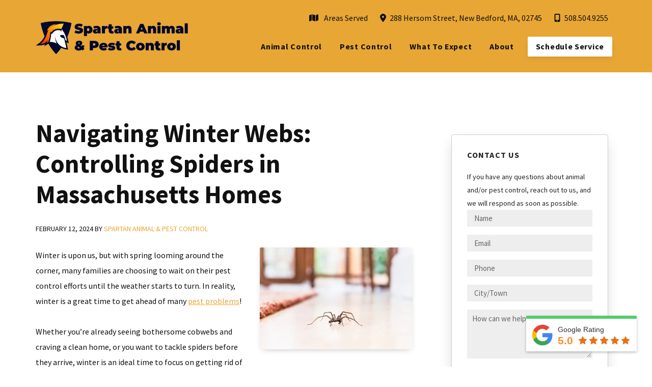

--- FILE ---
content_type: text/html; charset=utf-8
request_url: https://www.google.com/recaptcha/api2/anchor?ar=1&k=6LdCpBkcAAAAADubl7JRXu4v7oHUDEzhgRH5b5GX&co=aHR0cHM6Ly9zcGFydGFuYW5pbWFsYW5kcGVzdGNvbnRyb2wuY29tOjQ0Mw..&hl=en&v=TkacYOdEJbdB_JjX802TMer9&theme=light&size=normal&anchor-ms=20000&execute-ms=15000&cb=43qac624g0o8
body_size: 45574
content:
<!DOCTYPE HTML><html dir="ltr" lang="en"><head><meta http-equiv="Content-Type" content="text/html; charset=UTF-8">
<meta http-equiv="X-UA-Compatible" content="IE=edge">
<title>reCAPTCHA</title>
<style type="text/css">
/* cyrillic-ext */
@font-face {
  font-family: 'Roboto';
  font-style: normal;
  font-weight: 400;
  src: url(//fonts.gstatic.com/s/roboto/v18/KFOmCnqEu92Fr1Mu72xKKTU1Kvnz.woff2) format('woff2');
  unicode-range: U+0460-052F, U+1C80-1C8A, U+20B4, U+2DE0-2DFF, U+A640-A69F, U+FE2E-FE2F;
}
/* cyrillic */
@font-face {
  font-family: 'Roboto';
  font-style: normal;
  font-weight: 400;
  src: url(//fonts.gstatic.com/s/roboto/v18/KFOmCnqEu92Fr1Mu5mxKKTU1Kvnz.woff2) format('woff2');
  unicode-range: U+0301, U+0400-045F, U+0490-0491, U+04B0-04B1, U+2116;
}
/* greek-ext */
@font-face {
  font-family: 'Roboto';
  font-style: normal;
  font-weight: 400;
  src: url(//fonts.gstatic.com/s/roboto/v18/KFOmCnqEu92Fr1Mu7mxKKTU1Kvnz.woff2) format('woff2');
  unicode-range: U+1F00-1FFF;
}
/* greek */
@font-face {
  font-family: 'Roboto';
  font-style: normal;
  font-weight: 400;
  src: url(//fonts.gstatic.com/s/roboto/v18/KFOmCnqEu92Fr1Mu4WxKKTU1Kvnz.woff2) format('woff2');
  unicode-range: U+0370-0377, U+037A-037F, U+0384-038A, U+038C, U+038E-03A1, U+03A3-03FF;
}
/* vietnamese */
@font-face {
  font-family: 'Roboto';
  font-style: normal;
  font-weight: 400;
  src: url(//fonts.gstatic.com/s/roboto/v18/KFOmCnqEu92Fr1Mu7WxKKTU1Kvnz.woff2) format('woff2');
  unicode-range: U+0102-0103, U+0110-0111, U+0128-0129, U+0168-0169, U+01A0-01A1, U+01AF-01B0, U+0300-0301, U+0303-0304, U+0308-0309, U+0323, U+0329, U+1EA0-1EF9, U+20AB;
}
/* latin-ext */
@font-face {
  font-family: 'Roboto';
  font-style: normal;
  font-weight: 400;
  src: url(//fonts.gstatic.com/s/roboto/v18/KFOmCnqEu92Fr1Mu7GxKKTU1Kvnz.woff2) format('woff2');
  unicode-range: U+0100-02BA, U+02BD-02C5, U+02C7-02CC, U+02CE-02D7, U+02DD-02FF, U+0304, U+0308, U+0329, U+1D00-1DBF, U+1E00-1E9F, U+1EF2-1EFF, U+2020, U+20A0-20AB, U+20AD-20C0, U+2113, U+2C60-2C7F, U+A720-A7FF;
}
/* latin */
@font-face {
  font-family: 'Roboto';
  font-style: normal;
  font-weight: 400;
  src: url(//fonts.gstatic.com/s/roboto/v18/KFOmCnqEu92Fr1Mu4mxKKTU1Kg.woff2) format('woff2');
  unicode-range: U+0000-00FF, U+0131, U+0152-0153, U+02BB-02BC, U+02C6, U+02DA, U+02DC, U+0304, U+0308, U+0329, U+2000-206F, U+20AC, U+2122, U+2191, U+2193, U+2212, U+2215, U+FEFF, U+FFFD;
}
/* cyrillic-ext */
@font-face {
  font-family: 'Roboto';
  font-style: normal;
  font-weight: 500;
  src: url(//fonts.gstatic.com/s/roboto/v18/KFOlCnqEu92Fr1MmEU9fCRc4AMP6lbBP.woff2) format('woff2');
  unicode-range: U+0460-052F, U+1C80-1C8A, U+20B4, U+2DE0-2DFF, U+A640-A69F, U+FE2E-FE2F;
}
/* cyrillic */
@font-face {
  font-family: 'Roboto';
  font-style: normal;
  font-weight: 500;
  src: url(//fonts.gstatic.com/s/roboto/v18/KFOlCnqEu92Fr1MmEU9fABc4AMP6lbBP.woff2) format('woff2');
  unicode-range: U+0301, U+0400-045F, U+0490-0491, U+04B0-04B1, U+2116;
}
/* greek-ext */
@font-face {
  font-family: 'Roboto';
  font-style: normal;
  font-weight: 500;
  src: url(//fonts.gstatic.com/s/roboto/v18/KFOlCnqEu92Fr1MmEU9fCBc4AMP6lbBP.woff2) format('woff2');
  unicode-range: U+1F00-1FFF;
}
/* greek */
@font-face {
  font-family: 'Roboto';
  font-style: normal;
  font-weight: 500;
  src: url(//fonts.gstatic.com/s/roboto/v18/KFOlCnqEu92Fr1MmEU9fBxc4AMP6lbBP.woff2) format('woff2');
  unicode-range: U+0370-0377, U+037A-037F, U+0384-038A, U+038C, U+038E-03A1, U+03A3-03FF;
}
/* vietnamese */
@font-face {
  font-family: 'Roboto';
  font-style: normal;
  font-weight: 500;
  src: url(//fonts.gstatic.com/s/roboto/v18/KFOlCnqEu92Fr1MmEU9fCxc4AMP6lbBP.woff2) format('woff2');
  unicode-range: U+0102-0103, U+0110-0111, U+0128-0129, U+0168-0169, U+01A0-01A1, U+01AF-01B0, U+0300-0301, U+0303-0304, U+0308-0309, U+0323, U+0329, U+1EA0-1EF9, U+20AB;
}
/* latin-ext */
@font-face {
  font-family: 'Roboto';
  font-style: normal;
  font-weight: 500;
  src: url(//fonts.gstatic.com/s/roboto/v18/KFOlCnqEu92Fr1MmEU9fChc4AMP6lbBP.woff2) format('woff2');
  unicode-range: U+0100-02BA, U+02BD-02C5, U+02C7-02CC, U+02CE-02D7, U+02DD-02FF, U+0304, U+0308, U+0329, U+1D00-1DBF, U+1E00-1E9F, U+1EF2-1EFF, U+2020, U+20A0-20AB, U+20AD-20C0, U+2113, U+2C60-2C7F, U+A720-A7FF;
}
/* latin */
@font-face {
  font-family: 'Roboto';
  font-style: normal;
  font-weight: 500;
  src: url(//fonts.gstatic.com/s/roboto/v18/KFOlCnqEu92Fr1MmEU9fBBc4AMP6lQ.woff2) format('woff2');
  unicode-range: U+0000-00FF, U+0131, U+0152-0153, U+02BB-02BC, U+02C6, U+02DA, U+02DC, U+0304, U+0308, U+0329, U+2000-206F, U+20AC, U+2122, U+2191, U+2193, U+2212, U+2215, U+FEFF, U+FFFD;
}
/* cyrillic-ext */
@font-face {
  font-family: 'Roboto';
  font-style: normal;
  font-weight: 900;
  src: url(//fonts.gstatic.com/s/roboto/v18/KFOlCnqEu92Fr1MmYUtfCRc4AMP6lbBP.woff2) format('woff2');
  unicode-range: U+0460-052F, U+1C80-1C8A, U+20B4, U+2DE0-2DFF, U+A640-A69F, U+FE2E-FE2F;
}
/* cyrillic */
@font-face {
  font-family: 'Roboto';
  font-style: normal;
  font-weight: 900;
  src: url(//fonts.gstatic.com/s/roboto/v18/KFOlCnqEu92Fr1MmYUtfABc4AMP6lbBP.woff2) format('woff2');
  unicode-range: U+0301, U+0400-045F, U+0490-0491, U+04B0-04B1, U+2116;
}
/* greek-ext */
@font-face {
  font-family: 'Roboto';
  font-style: normal;
  font-weight: 900;
  src: url(//fonts.gstatic.com/s/roboto/v18/KFOlCnqEu92Fr1MmYUtfCBc4AMP6lbBP.woff2) format('woff2');
  unicode-range: U+1F00-1FFF;
}
/* greek */
@font-face {
  font-family: 'Roboto';
  font-style: normal;
  font-weight: 900;
  src: url(//fonts.gstatic.com/s/roboto/v18/KFOlCnqEu92Fr1MmYUtfBxc4AMP6lbBP.woff2) format('woff2');
  unicode-range: U+0370-0377, U+037A-037F, U+0384-038A, U+038C, U+038E-03A1, U+03A3-03FF;
}
/* vietnamese */
@font-face {
  font-family: 'Roboto';
  font-style: normal;
  font-weight: 900;
  src: url(//fonts.gstatic.com/s/roboto/v18/KFOlCnqEu92Fr1MmYUtfCxc4AMP6lbBP.woff2) format('woff2');
  unicode-range: U+0102-0103, U+0110-0111, U+0128-0129, U+0168-0169, U+01A0-01A1, U+01AF-01B0, U+0300-0301, U+0303-0304, U+0308-0309, U+0323, U+0329, U+1EA0-1EF9, U+20AB;
}
/* latin-ext */
@font-face {
  font-family: 'Roboto';
  font-style: normal;
  font-weight: 900;
  src: url(//fonts.gstatic.com/s/roboto/v18/KFOlCnqEu92Fr1MmYUtfChc4AMP6lbBP.woff2) format('woff2');
  unicode-range: U+0100-02BA, U+02BD-02C5, U+02C7-02CC, U+02CE-02D7, U+02DD-02FF, U+0304, U+0308, U+0329, U+1D00-1DBF, U+1E00-1E9F, U+1EF2-1EFF, U+2020, U+20A0-20AB, U+20AD-20C0, U+2113, U+2C60-2C7F, U+A720-A7FF;
}
/* latin */
@font-face {
  font-family: 'Roboto';
  font-style: normal;
  font-weight: 900;
  src: url(//fonts.gstatic.com/s/roboto/v18/KFOlCnqEu92Fr1MmYUtfBBc4AMP6lQ.woff2) format('woff2');
  unicode-range: U+0000-00FF, U+0131, U+0152-0153, U+02BB-02BC, U+02C6, U+02DA, U+02DC, U+0304, U+0308, U+0329, U+2000-206F, U+20AC, U+2122, U+2191, U+2193, U+2212, U+2215, U+FEFF, U+FFFD;
}

</style>
<link rel="stylesheet" type="text/css" href="https://www.gstatic.com/recaptcha/releases/TkacYOdEJbdB_JjX802TMer9/styles__ltr.css">
<script nonce="ugffX_d5B4fMVzc5si8_VA" type="text/javascript">window['__recaptcha_api'] = 'https://www.google.com/recaptcha/api2/';</script>
<script type="text/javascript" src="https://www.gstatic.com/recaptcha/releases/TkacYOdEJbdB_JjX802TMer9/recaptcha__en.js" nonce="ugffX_d5B4fMVzc5si8_VA">
      
    </script></head>
<body><div id="rc-anchor-alert" class="rc-anchor-alert"></div>
<input type="hidden" id="recaptcha-token" value="[base64]">
<script type="text/javascript" nonce="ugffX_d5B4fMVzc5si8_VA">
      recaptcha.anchor.Main.init("[\x22ainput\x22,[\x22bgdata\x22,\x22\x22,\[base64]/SFtmKytdPWc6KGc8MjA0OD9IW2YrK109Zz4+NnwxOTI6KChnJjY0NTEyKT09NTUyOTYmJnYrMTxMLmxlbmd0aCYmKEwuY2hhckNvZGVBdCh2KzEpJjY0NTEyKT09NTYzMjA/[base64]/[base64]/[base64]/[base64]/[base64]/[base64]/[base64]/[base64]/[base64]/[base64]/[base64]/[base64]/[base64]\\u003d\\u003d\x22,\[base64]\\u003d\\u003d\x22,\[base64]/Dt23DgGZOw7fCrcKqMsOKecKIYU3DocOrfsOHwobCtgrCqQBuwqLCvsKsw6/ChWPDjT3DhsOQLcKmBUJiDcKPw4XDk8KewoU5w4vDocOidsOgw5pwwowrSz/DhcKmw6whXxx9woJSETLCqy7Cmj3ChBlww5ANXsKUwqPDohp1wpt0OXbDlTrCl8KbDVFzw40nVMKhwqMeRMKRw4MCB13ChUrDvBBGwp3DqMKow6QYw4d9FS/DrMOTw6PDsxM4woDCuj/DkcOVIGdSw5J1MsOAw4tJFMOCWcKrRsKvwoTCqcK5wr0GFMKQw7seMwXCmxwnJHvDhj1Va8K7JMOyNhQfw4hXwrDDvsOBS8O/w4LDjcOEVMO/b8O8esK7wqnDmEvDsgYNYzs8wpvCs8KbNcKvw7LCv8K3NmMPVVNzKsOYQ2vDmMOuJEbCp3QnfcKWwqjDqMOrw6BRdcKDJ8KCwoUvw6IjaxrCtMO2w57CvcKybz4yw6Q2w5DCl8KKcsKqG8OBccKLBMKVM3Y/wrstVUMpFj7Cp1Jlw5zDjDdVwq9UPyZ6U8O6GMKEwp8/GcK8BSUjwrsjRcO1w40TeMO1w5ltw6s0CBvDg8O+w7JcG8Kkw7pTecOJSwbCp1XCqlfCsBrCjibCgTtrUcOXbcOow649ORgBHsKkwrjCkyYrU8KWw490DcKPDcOFwp4nwpc9wqQ8w63Dt0TClcO9eMKCNcO2Bi/DjcKrwqRdDkbDg35dw6dUw4LDjUsBw6IcQVVOXkPClyAdFcKTJMKGw4JqQ8Oow4XCgMOIwqQ5IwbCgMK4w4rDncKUWcK4CwRgLmMewqoZw7cQw6ViwrzCqyXCvMKfw7kswqZ0PsOTKw3CjydMwrrCvsOswo3CgSbCnUUQS8K3YMKMAsOjd8KRCk/CngclKSs+RkzDjht8wqbCjsOkS8KTw6oAQsO8NsKpAcKdTlhgeyRPDj/DsHIwwq5pw6vDvHFqf8Kiw73DpcOBIMKMw4xBI2UXOcOtwoHChBrDmDDClMOmX11RwqojwqJ3ecK4Xi7ChsO1w4/DhgDCkX9Xw7bDuEbDjQ7CsTZ3wprDmcOdwo1dw58aYcKlGF3CicKtNsOXwr/[base64]/Dj8KuJC9NwpfCn8OKaWADGcK7OjrDskMKwqh0Z31QasOhNUvDpkLCkcOnUMOBYhHCoUICQsKeUsOXw5rCmklrVMKUwr/DscKqw4/Djw1vw4pIYMO9w7ghLF/Dow1REUdEw4BXwoQ4a8OTHyd0RsKYUUzDpHg1WMOow6Axw7TCnsOlQMKmw4XDssKbwrMbNTvCgsKswrHDu2HCsU8uwqE9w4VVw5LDoFrCscOZNsKVw7c/P8OqW8K0wpY7AMOYw5wYw6nDuMO/w7DCqj3CrlskXsO/w6J+DTjCksOHJMKhA8OZURpOKV3DqcKlTyw1P8OcUMOpwploDW/CtV4pGmdBwr9mw7EmSsK4Y8KWwqjDrS/Co1V2WEfDoQbDu8KeLcKiZVgzw5kgYiPClRNQwo8DwrrDjMKMBhHCuE/Cn8OYU8Kod8K1w7tsScKLFMKFKBDDlw9HcsOuw5XClnEew4/DkMKJfsKQWMOfF21YwopBwqdwwpQnMCAbY3fCvTXCicKwAjAQw5nCsMOow7DCtxFXw70KwqXDs0PDiWFXwp/Cn8O4CcO6fsKTwodxK8Kzw44xw7nCkMO1ZDhCJsOHNsK+wpDDlnA5wowTwonCsHbCn3RlScO0w70awoMwIwnDocO8elXDuFx4fcKYVlTDpWfCuVXCgwpQEMKFL8KNw5fDssKiw6XDjsKfWsKJw43Cl1vDj0vDogddwpRNw6BtwrB2C8K3w6PDu8OnOsKcwqTCrD/DiMKFUMOLwrzCs8Obw6bCqMKiw6Jswqgiw7dpZAHCuDTDtl8ndcKzcsKob8KFw6fDsjlOw5t/Wz7CijEqw48zLgrDqsKWwqjDn8KywqrDvzZFw4rCn8OBKsOfw7lmw4YJN8Kjw6Z5EsK5wqLDjH7Cq8K4w7rCsCUuNsK5wpZuFBLDpsK/J27DpMKOO3V/VSTDo27CnmFCw4EvSsKsasOHw5TCt8KiLVrDksO/wqHDvsOkw4dMw7dzfMK1wr/CvsKlw6rDs2bCgMKZBCx7a3PDtMOewpAJLwE8wpHDkVRwasKOw6M8UcKCemXChwfCl1bDlGcGKRvDhcOQwpJnEcOcPhzCj8K9SnN+w5TDmsOWwq7DjkPDuGwWw68PaMKhGMONTh8ywobCtw/DpMO3MUTDhl1Rw6/DksK7woAEBsO/b2DCu8Kfa07CjEVEWcOcJsK9w4jDs8OZZcKmHsOaDlxawqTCicOQwrfDpsKaOybCu8Klw4p6GMOIw5rCs8KkwodmGC/DkcKxSCNiZwvDv8Kcw6PCrsKIHU4wU8OjI8OnwqUCwrsndlTDh8ONwpEbwqPCl0zDnFjDmcKpYcKbZxMfAcKAwoF6wpDDrx/[base64]/Dh1rDhMKZADs1wo9Xw78wR8OmwodrQn7CuTh1wqoYAcOVJlHCvQTDtwfDi2cZG8KeEcOQLMOFecOJcsOAw70JOnFLZiTCvcO1OwTDssKuw7HDhj/Cu8OFw4p4fSPDojTCukhnwpwVfsKsYcOowrt4f1QCHMOiwpdWGsKcTRrDuR/DrD0ML2pjfcKmw7ZuScK0wrpKw6how7rCslUpwoFVfUfDjsOhUMOtAxzDnApLBxbDjGzCgsOHTsOWMAsBS27Ds8OiwozDqinCkjk1wofChCDCl8KVw7PDtcOZDsOxw4fDtcO4Qw0xNMKww6/[base64]/[base64]/ClMKxw54/X1LCknHDizLDtjPCrQ05w6jDn0pwcR85F8KxRDQXQirCssK2XWIAe8KcHsOfwqRfw4phUMOeOUA1wrTCqsOxMAvDrcKtL8Ktw7VcwrwtXAJZwovCshbDvAJIw4ddw6s2EcO/wp96RQPCnMKFQFgtw4TDmMK1w5fDgsOEwrvDrknDsE7Cul3DhXDDl8OweDXCqTEcX8K0w7lww4vDik7CkcOcEEDDl3nDvMOKYsO7F8KFwqPCsQc4w60dw4w8GMKzw4lwwo7DmzbDtsK1KkTCjisQfcOoDHLDrzAePR5lQcKXw6zCu8OFw70jNH/Cu8OxEWJhw5slO0nDr3DCr8KRYMK2bMO+H8Kew5nCjlfDhBXCicOTw7xfwownH8KbwqTCuQnDr0jDuEzDuk/DkjHClUXDhxA8XFrCuS09aBhzNsKsXBnDsMO7wpTDqMKUwr9ww7o5wq3DpUfCjD5QLsKkZQwiclzCgMOHNEDDh8O9w6/CvzZRMAbCm8OzwpERd8OawqZawpwCNMOEUTodLcOdw41jbn5Cwo9vdsO9wqA6woZWDsO8YxfDl8OJwrg+w4zCj8O5C8KzwqxDE8KPS3vCpFXCoX3CrQRdw40PXCZcGiHDlkYKP8OywpJvw5XCpMKYwp/[base64]/CmDUCGMKGwrANc0pyHiYgw5VLw70HNH4+w67Dl8O4ZlPDqycYbMOiZ1/[base64]/Dpzp8GgIbwqoSEFDCn0g4w6fCicKiwocKwo7Dl8OLwp/CvcKdD2XCp0TCmA3DqcO/w6EGRsKER8K5woNROjTCqnXCiloYwphcPxbCqsK+woLDmyAwIAEdwqoBwo5/wpogGD3DukrDmUJwwqRUw5Q+w6tdw4XDryXDvsKXw6bDn8Kodzgfw5LDuxXCscKhwqzCqSTCixozW0Ruw6zDlT/CqgBaDsO6e8O9w4k0OsOHw6rCtMKqIsOmP0lyFQ8EUMKYasOKwp9FFh7ClsKwwodxEgg1w55zUg/CkkjDkEs7w4fDusOACQzDjz5yeMO3Y8KMw67DkFonw4d/w43CkThoLcKjwonCu8Odw4zDqMOkwpAiHsKLwphGwqDDp0ElQUMvV8KHwpvDpsKVwp3CusOLaHo6XwpnJsOBwoRuw5VVwqbDp8Okw5nCtmxTw51qwr3DkcOEw43ChcK+JBQPwq0UDUVnwprDnSNIwqN8wqrDmcKRwp5HPnc3ccO/w5VkwoQ8TS9bVMOxw5wwa3cQZCrCg0DCiSwzw4jDgGDDjcOwO0g0bMKSwo/DmSbCnAgUGkfDtsOtwowOwrN/E8KDw7DDnsKpwrDCvMOtwpLCu8KlC8KCwozCkzjDuMKCwqYJYsKxNlJwwofCi8O9w4/CpxHDgHljw7DDu1ZGw6NEw73ChMORNA/Cu8OCw5xQwoHCnmsdAU7Ct2/Du8KDw47CvcKdOMK6w6BKOMO4wrHCqsO2Q0jDqlPCqTF2wpXDulHCscKHBWpHGWvDksOXSsKKITbCpi3Du8O3wp0Ew7jCqxXDpU5/w43DgnzCshjDo8OUTMK/wrHDnn5NAjLDtGlDXsOVYMO0CGoWMDrDj2dGM2vCryZ9w5g0wqbDtMOER8Kiw4PCg8OnwpLDoWMvdMO1XmHDuV01w77CisKpL0sEf8Obwok9w6gLDRzDhsK/[base64]/Ds1wCw4jCtEnDq8OVV8K2wq8+wpbCucKzYcO/bsKCwrl4XGXChQN+AsOqDcOABsKHw6srAGXDgMOAb8Krw7HDgcO3wq92KxF9w6vChMKhGcK2w5UKaUfDjTvCgsOHf8OVCH0pw6TDqcKww5IbRcOYwrlAHMODw7ZmK8KIw4ZNV8KwaRY/wqgAw6vCl8KXwo7CtMKIWcKdwqnDmVQfw5XCsW/CpcK2RsK/CcOpwp8eIMKSL8Kmw50ORMOJw5TDl8K0GHcawq5gFsO1woxGw5txwovDn1rCsVvCuMK3wp3Cj8KOwp7CogTDicK1w53CoMK0b8O6AzUaf0E0PAPCkwcCw6nCmSHClsOrXFIoLcOQQDrDvBfCi2/CsMObM8OZbhbDsMKUVRfCqMOmCcOTQWzCr1fDhAPCtBN8QsKAwqp9w5bCtcK5w5zCsVLCpUpNJANOamFUS8KdAC97w6nDmMKOFy01G8OrIAJowq3DhMOuwpBHw6zDmFjDmCPCncKJMkXDpEs/Vkp2IEofwo4Xw7XClF7DusOzwr3Ct08JwqvCoUFUw4HCki5+FiTCsn7Dk8KIw5cKw7zCnMOJw7jDjMKVw4A9YxcOZMKpEGYUw7nChcOIKcOnPsOVXsKXw5zCoxINCMOMXcO8wqNNw77DvR3CtDzCocKtw63CvEFmZ8KTD0xcCSLCr8KGwqFXw5/[base64]/ClMKJw5DDn8OBWnPDmlHCv1XDiSnCj8KcX8KmFsOZw5lCT8Kow4hlW8KfwoMdSsOBw4RAb1RIYnzCl8OBETrCoDvDtCzDug/DumxBcMKVIChLw57Co8KMw658wrt8TsOlGxnDvzvCvMKGw51BZF/DmsOnwogff8KCwoHDpMOhM8OAwqnCuVU/w4vDoBpYfcOIw4rCqcOcM8OIJ8KIw41dcMKPw6gAcMOywqbCliPDhMKiAxzCkMOuQcOYH8OEw5bDtsORMX/[base64]/[base64]/CiEIdfsK2SMOxJsKUw54WwqUowqvDg8Kow4PCrSsUXE7Cv8Kuw5wnw7UxOyzDkgXDnMOQBBvCu8KGwpHCpsK+w7fDrw8VRWgfw7h4wrPDj8O+woQoFsOMwqDDgg9pwqrCo1XDqBfDuMKJw7cfwp0JYjt2wollNMKVwpsKQ3/CqxvChDJhw5Nvwqh9GGTCox3CpsK9w4R8IcO0woHCpsKjWzwbw4tKbwVsw5YcEsK0w5JAwoNcwp4hd8KWCsKrw6NRQC4UEk3CqWZePmjDssK7EsK4IMOrKMKdADExw4IEKibDjGnDkcOVwrHDk8KewqpJI2bDu8O/MQvCiwhCZwJmPMKJMsK/UsKSw6zCgBbDmcO9w53DkE1CBHlkw5zDmsOPGMO3dcOgw789wqXDksKDdsKcw6IFw5LDijwkMBx4w73Dh1olKcObw6IDw5rDoMO7bRV2OsK2NQHCpF/DlMOPUMKfJjPDvcOMwpjDpl3CrcKyaBF5w70uW0TCgH0mw6V2fsODw5VHCcOKBGLCmGpfwq83w6vDgUdpwoFQBcOmVErCiAbCs2xxJUxOw6Z0wp7CkFdXwoVDw7xDWzDCocOzHcOUwprCm041Y1ttEgLDp8Oew6vDqsKjw6tJP8OJYXRowpvDjRdNw7HDocK/NDXDu8Kuw5M/IEDCizVUw7YNwpzCmFo2U8O5ZnI1w7UfVsKKwq8Fwoh5W8OdLsKow69iURrDpULDqMKYJ8KfJsOXPMKCw4zCgcKowpsmw4LDslopw4vDpz3CjEJ+w4cqKcK0IC/CscOTwp7CqcOTIcKbWMK8PG8Tw65JwooJUMOPw6bDqUnDriRFEsKpO8KhworCq8K0wojCiMOUwpzClsKrdMOSICIaNcOvLDLClMOTw78/[base64]/ConjCp8KpFnVgwrA8wprCjzfClMOWw60kw5ZNCMO+wo7CicK8wrfCui8AwprDjMOBNwBfwqnCsTxMRmFdw7rCn2s7CmLCvQbChlXCqcK/wpnDhzfCsk3ClMKlf2RpwrrDvcOMwqbDncOWVMKpwpY0bAXDozg4wqjCsVYId8KMVcK3dDzCu8OjBMOHTsKRwq5lw5DDu33CtMKNccKQJ8O/w6YKc8O/w4h3wojDnsOiWTA+fcKCw6Z/GsKJcHnDgMKiw6kOZcO3w7nDnxbCllxhwrMAwrdoV8KNT8KWfyXDkFB+XcK4wo/Dm8Khw4nDrsOZw4bDgDTDs3XCgMK5wqzCgMKAw7DDgjvDm8KYSsOfZ3/Dm8OewqnDt8OLw5PDhcOWwq8nYsKUw7NXURAkwoApwr8kKcKkwprDv2zDkMKiw6rCsMOaD2xXwo0GwqbCrcKtwrg4NsK/E37DksO4wrnCssOswqbClgXDvyXCvMKaw67DhMOJwqMmwqFFJMKKw4lSwpV0bcKEwpw+WMOOw456asKBwoh/w6duw6rCjQXDqSfCrmXCscOpNMKaw4VlwrnDg8O+E8OOJWMQVMOoAgl7S8K+ZMKhRsOuFsOXwrfDrEnDtsKbw4bDgg7DmiV6Wh3Ciic2w7dyw6QfwqnClg/DgQPCo8K1P8OMw7dFworDoMOmw5bDuW8ZdcKTJMO8w6jChsO1egZgCgbChGwJw47DollYwqPChUrChgpZw6cOG3LCl8Oyw4dzw5PCqhRsOsKJXcKsGsK/LDBTH8O2QMOEw7EyUwbDkzvCncOabip3Mg9Vw54mJ8ODw75/w6XDknADw7HCiTTDqsOPwpbDpynDjkrDvRJxwoHDnjktX8KJAlTCkjDDk8Kow5g2FT0Pw7sRHsKSecKXITkAKTHCgGLCl8KkAsOEAMOnRjfCo8KAbcKZQn7CiC3Cv8KxMcOPwrbDl2QBcidswpTDv8O0wpXDjcOIw6HCt8KATR1vw6rDmHbDrcOvwpQhFk/CjcOSEzs6wrbCocKcw4Z/[base64]/[base64]/DsAUAw63Cg8O1bcOzRsO0wrwzSVN/w67DkMObwrMZZ2PDk8KWwo/CtSIpwrrDh8OWSXTDkMOYChLClcOcMwDCn3wxwp3Dow/[base64]/w49Uw4DDocKteCjCiMKdw5nDk8OHwqrCkcKKRRsxw6I/SFnDm8Kawp3Du8OGw6bChcOGwonCtAvDrlVSwpTDmMO+G092YSfCixAgwp7Ck8KmwqLCqULCh8KYwpNKwpHDk8KFw6ZlQMOXwpjCpzTDszbDqFgnQw7CtDAYLgM2wo9sc8OreRgJYQDDlcOBw4FQw5Rbw4/DgyPDq3zDisKbwqbCtcKrwqAjC8OUfsOqNBw9T8Olw7zCjztgC3jDq8OcR3PCocKtwq8Ow5bDtTfDiV3DoVvCmWbDhsOsDcKDDsOtCcObWcKTSi1kw6ASwox+ZcOTIsOVJhsgwpDCjsOGwq7DoUt1w6kewpHDqsKdwpwTZsO8w6/CgTPCtWbDkMKhw6psf8KCwqcQw63Di8KbwpDDuQnCvCUeF8O1wrJAe8KKP8KUTitMRixew4DCr8KIC1IQd8KwwqJLw7oGw44KEitSWB0uD8KCSMOmwq3DjsKtw4vCtiHDlcKdA8OjI8K0H8Kxw6bDgMKIwrjCkTTCkAYLNE4/UFPCh8OPHsOWccKUe8KOwqUEDFoGSkXCjS3CgXR0w5/DnjpaJ8KHw7vDgcOxwpRBw4s0wrTDgcK+wqrCvsO9GsK7w6rDvcOUwps+bgfCsMKpw4LCocOdLH3DtsOAwr7DqMKOIVHDvBw4wppaPMKjw6TDrixfw4cGWMOlLUoPakxLwpXDsnkrNsOpZsKrJnUOQGpWLcOww67CmcK3dsKJJzV0AGPCgXM9WgjCgMKDwqfCnEDDvl/DtcOXwrrCtBXDjh3CucO+T8K0I8KIwo3CqMOgJ8OKZcOGw4LCmizCmRjCplcvwpXCtsOgMlRjwofDpiVewroQw5BqwqBSD0Axwq4Cw7VKUyhqLlDDpEjDgcOJeh9DwroZYFnCpjQaRsKjBcOCwqjCvSDCnMOowrTDhcOTJcOjYhXDgTRsw7fDvxLDv8OCw6I/wrPDl8KFbBrDnRwbwozDjxw7ZxvDscK5wqIsw5PChwN+AMOEw5RkwpHDhsK6w7bDu2UDw6zCrMKhwoEowpF0OcOJwq/ChMKfOsOoNMK8wpbCo8K/wq9Sw5rCiMKiw7Rze8KuXsO/NMOcw4nCgFvDgMKIAQrDqXzDpX8qwoTCtMKKA8OqwogzwoA/[base64]/CocOeKi1nwrzCsWvChBDDskbCuikTEsO8GMOKwqskw6jDnzIyw7fCqMOVw7fDrS3DuyoTG0/DhcKlw6BCZx5rAcKLwrvDl3/[base64]/ChsKCwphIcRDCgsOsw7bCscO1w70HwqXCuMOGw6zDuSzDtMK9w5LDozrCjMKXw67DvsO4PhjDt8KUOcOlwooUZMK0B8OJMMK/OUolw6snc8OfC2nDi2zDnyDCgMOkVU7CpwXCmMKZwqjDi0nDnsOzw6gYb1A8wqh1wpg1wrbCnsKneMKSBMK/GTHCmcKiVsOYZx9iwqfDusKawofCpMOEw7fCgcKdw6FSwq3CgMOncsOcGsOew5dGwq0YwoIELW3CvMOkbMOuw4g4w45swrkXNCVOw7J9w7BmJ8KXHh9qwrDDrsOZw57DlMKXTTLDggXDq3jDnXPDucKhJsOQdy3DjcOEGMOaw5QmMi/DgkDDgyDCqg4WwqnCkDETwp/CssKBw6t4wqd0MnPCqsKMwoUON14if8KMwpvDk8KeJsOlAMKZw4A4EMO/w4LDsMOsLjlxwpjCkAwQURMnwrjChsOHIcKwfEzCughgwoZPZX7CpcKiw7lxVwZDMsOIwpw9QsKrHcObwrozw6cGfmbCswl6w53DscOqKE58wqUJwqMAF8Kmw7HDii/DqcObesOqwoLCmDJcFTPDrsODwrXCoWvDtWkFw5lTCHDCgMOewosBQcOzKsK6AEZVw57DlkJMw5RfYSvDnMODHXBZwrVKw53Cj8OYw5FMwobCrcOEFcKTw4gTXA18DCNKRcO1BsODwqA2wpQCw7huZ8KrYihcGTUew6vDmTfDq8OALQEacWw/w4TCrGEZZ2ZpBnvDm3TCizIgVFUXwo7Dp1DCoixtUE4qB3QCG8KLw5UdYy/[base64]/DtAsaN3fCnUkvw6x4JMO2w6dqfmTDhMKGeBAzw6VYacOUw7HDqcOTXMKDFcO+wqDDnMKsSlRTwpAjPcK1RMOGw7fDjm7ClMK7w6jCvhMMd8OjJh/CkBsUw7xhVnBJwpDCplpcw6jCgsOMw4otcMOnwq/[base64]/CmQDDumTDgsOBw61zw57CrC/CuVIawqxcw4NXMsOZRcOAw6tXwr1+wqnCokzDvXQTw4DDtzjDiWvDkzsnwpHDsMKjw490bxrDmT7Cm8OEw5MXw6rCosKVwpbDgR7DvcOJwrjDr8Onw5cYEwXCpFvDuScKCR/Cv2Qfwo40w6HCqyHCn0jDqsOtwqvCsTE5wqTDpcKxwpEcYMKvw65+OULCg3IgH8OIw6sqw7/CrcOIw7rDqsOxA3bDi8KhwobCoxXDvsKnI8KLw5nCn8K9wpPCsxs+O8K+XkR1w71Ww65Qwo4Yw5oaw7bCmmIdFMOewoYrw5oYATESw5XDhE3DusK9wp7ClybDm8ORwr7DtsOaY1RJJGhkNG0rL8OCw4/DuMKcw68uAmoKFcKgw4A9Ln3DgVFiQFXDvAFxK01qwqnDicKxSx10w6Z0w7lhwr7DjHnCtMO+H2rDlsK1w7BHwopGwqIFw6bDj1FnJ8OAbMOEwqMHw4w/XcKGVnELfnPCmAnCt8OOw6bDjSUEw5fCuGDDvsKdCErCq8OlKsOgw7EgAkfChXoiHU/CtsOWdMOLw5opwo1JLih6wo7CssKcH8KFwqVbwozCicKHUsO8Th8iwrQqX8KIwrLCnyHClcOlV8OkelbDmnteBMOLwqEAw5HCncOmNFUGCTxYwpxaw6o1DcKRwpoawoHCkREAwp/CtVFiw5DChiRycsOJw7LDv8Ksw6fDnQBdGkvCgMOjZjdZZMK+LTvCsEzCncO6albChgI8OXDDlzvCpMObwpHDu8OtGHHCjAg3wo7Dtwc3wqzCmMKPwr1/wr7DnDdJfzrDkMO+w41XQcOpwpTDrG7DoMOkfB7ClVtMwoDDscKZwrk9w4VHF8KfVlJJWsORwpYhTMKaecODwqDDvMOiw73DsUxONMKAMsK2dAfDvFZLwrpUwpFaS8KswqXCqCzDtWp4bsOwTcK/wq5IESxEXzwycMKKwpnCuCbDj8OywojCgzUnAiMrTDN8w6dQw6/DgnNvwpXDqQzCoFDDgcODQMOYBMKVwrxtOjvDicKDAnrDvMOywrvDvB7DqV88wojCjAERwoXCpkfCicOOw7IfwrjDs8Oyw7BCwoM+wq1/w7kXCsOpOcKHGxLDncK8NgU+c8KTw6AUw4HDs3zCmBh+w4DCm8OXwrN2GsKGEnrDr8Odc8OfRwjCgUbDnsK7XiB3ABvChsKFfE7CnMOpwqPDkhTCjkHDrsKAwqt2Oxc0JMO9aGp4w5EDw4ZNT8OPw6YZSyXDlcO0w4/CqsKaIsOIw5pEGgjDlAzCrMKiT8OCw6fDnMK4wp/CicOgwrHCqmNFwpceWm/Clwd+SWnClBTDtMKhwoDDj0EWwqpSw4IZw5w5SMKTYcO9Ng/DqsK4w4dOCG9cRcOPAmYnBcK6wp9YZcOSG8Oca8KWSgXDpk52LcKYw49nw57Dn8K4wprChsKUbR13wrB9BcKywr3CrsKCB8K8LMKww6Rrw6dDwq/DunvCmcOrGE48K1zDnWHDiHZ6aWReZXnDjzTDqmrDkMOjdCMpUsKZwovDi1HDsh/DgsKcwpLDp8OdwrZNw7ItIm/DukTCkRPDvxfDkj7ChcOaCMKnV8KJw4TDqWctVWXCrMOTwphew6JbWRvDoQZ7IQRJw6lNMjFgw7wCw4zDj8O/wolxfsKlwrRAK2BbeVjDnMKEL8ODdMOBWHVXwoFwEcK/eH1NwoYew6Ufw4rDhcKHwrgoQVzDvcKCw7LCihhkNw5XTcK1FF/DksK6wptDXMKAVGs3LsKmYcKEwrlnXVs5UMO1T1bDqEDCpMK8w5zCi8OXQsO4woUOw7nDksKtNhnCrMKAcsOveAJyDcOvEE7CrB0Vw7TDkjXDiF7CmzvDlhbDrEYcwo3Cug/CkMOXGjk3BsKqwp1Jw5YHw5vDkjcDw658L8K/BmvCncOUaMODQlDDtCjDrSZfOxE3X8OaHsKUwo1Cw5NcBcO8wofDhXYKCW/DusKCwqNwDsOpE1zDmsOZwobClcKmwqxHwoUnXGJGEnrCvwLCvT7DjFzCoMKUSMKgfcO5DmvDocONUizDm3pHS0TDs8K+bcOrwocvM1MHZsONaMK7woQ/[base64]/UnrDhcOkYcKgwo5qWcKCRcOlLn7Dp8KSb8Kzw4XDmMK6AmEXwplbwqnDmVFmworDozRjwpnCrsKQI0UzKDk1EsOGDj/DlwV/Wk1tAWDCjgnCn8OLQk0Jw4ZCIMOjG8KMUcOJwoRFwq/[base64]/CuAAQw7EuBgTCtsK7w4PCnHfCqCZFb8O/FwzCq8Ofw5/[base64]/DhMKzDTIVcsOwZRnCrMKwwrxNwrfChMOxOMOrwoTCksOnwrskScKlw69/[base64]/DrcKXwoZNwq/[base64]/[base64]/CgkcqwoPCuj1Fw4XDk8K0dk4YGMOmDBtJa1TDqcKhLsOfwoDDk8O9VVM6wphgA8KAUMOfCcOLHMORF8OQwpHDpcOfDUrCij4Iw7nCmsKvRsKGw4Z3w6LDosOAHTosZsOOw5jCk8O/Vg08csKuwpJ1wpzCo3rDgMOKwr5Bc8KnMMOiAcKHwrnCo8K/fnpJw4Ycw5AbwpfCrGTCncKZMsK8w6fDrQguwoNEw5JLwr1SwqLDpHbDvVbCmnJNw4jCocOMwqDDm2DDs8OLw4vDjHnCqDHCvw/[base64]/DpsKiP8O3EsKXH8KlYMOXYn1PKkRJJcKwPkJBw77Cu8OtP8Kdwp91wq4/w6nDhsOzw505wpLDvW7Cl8OwLsKgwpt9J1AuMSTCszciBRzDtD/CvmoKwqIew6fCgSoTUMKmLMOoUsK8w7jClQlYOxjCh8Orwpxpw4h8w4zDkMKXwoNBCGUofMOiccOMwpMdw7NqwotXesKswp4Xwqh0woIhw53Dj8O1esOvfgVEw6jCicKqRMOzKQHDtMO7w6/CqMOuw6YrW8KCw4nCkSHDksKXw6nDscOeesO9woHCmcOnGsKvwpXDucOAfMOfwoR3HcKwwp/CqsOre8O+BMO7Hx7DmHoQw7NRw6PCr8KjL8KMw6rCq2dNwqHDocKswpNVOBTChMOJL8KlwqnCqFfCjBgiwrgUwokow6pMPjDCi31RwrjCrMKyYMKARk/CncK3woYSw7LDrzNowrB+HDnCuXLDgg5TwpwDwpxRw5tVQH/CjsKYw4NtUjRMTFACQlpsLMOgexkqw79xw6/Cq8OdwoljT2lHwr4CCCMowp3Dj8O2emjDlF9SLMKQcS5eX8ONw7nDh8OCwoFeAcKKcAE7EMK9JcOjw500DcKOFiDCi8K7wpbDtMK+EcOHQQ3Dr8KIw7nCsgjDhsKAw6cgw7UPwpzDj8Kow4cNKQwAWsKJwo4lw7DCqFMhwrMGfMO4w6ImwpMhCcO6VMK7w5/DmMK2RcKIw6otwqTDp8KLEDwlCMKXCAbCksOSwodBw6ZlwrMBwrzDisKjesONw7zDpcKowr8RUn3Dk8Ktw7PCssKONBdCw6LDjcKHDXnCjMOHwoTDr8OJw5PCrsOWw6Esw5jCh8KiYsOqfcOyKhHCk3nChsKlXAHCscOJwqvDg8OWCWs/[base64]/CsnHDihXCr8OEw61MJ07CnGrCs1lpwotIw7lHw4xYb21IwpofLMOJw7lWwrE2PW7Cl8OOw5/DpcO/wq4+YB3DhDwpGcOjQMOSwogFw6/CkcOzDcOzw7HCu1DDjx/CjHLCmnnCs8KEBiDCnhJxIyfCgcO1wrnCpMKbw7vCnsOBwp3DjRhYOx9PwonCrDpuUVYWEXMMccKNwobCihkJwpXDgRJowp9SEMKSGcOQwp3CusO5BTbDocKzPFcpwpDDi8OnYSMHw6NaasKwwrHDj8Opwp1xw6kmw4rCt8KcCsOaImwFbcOSwpUhwpXCmsO7ZsOIwr/DsWbDqMKEasK+U8KUw4Ftwp/DoSllwojDssKVw4/CiHHCmcOhdMKWDGtsFyIXXzMnw5JQV8OJJcOOw6zCi8OGw6HDjy7DrsKqCEnDvUfDo8ORwrZSOQFewptKw5Zjw7nCn8Ofwp3DlsKxRMKVC2MHwq8GwrhQw4Mbw6HDjsOLeD/[base64]/KcKYQHbDhsKKw797woTCusK9QUPDrMOhwqRZw6IWw4LDgwsuasOAThdHG03ClsK/dwQowrPClMKfJ8OAw4XCiRUqB8KQT8K9w6LCjlJTWnrCpw9JasKKOsKcw4F3BDDChMOcFgsrfTpoehBuPsOJA0LDsTHDlEMPwr7DvGVowoFywp7CiHnDviN4LUTDk8O2TELCmioFw5/Dl2HCosOVWsOgFhRqwq3Dr0TCshJ8woPCq8KIMcORW8OlwrDDjcOLYUFnPlzCkcOFGSrDu8K+HcKBWcK2HT/CqnxXwpbCmgfCtVnDoBgiwr3Dq8K0wprDhlx0e8Ocw5QLKQAdwqdEw7gmL8ORw7o1wqMnKG1Vw49eeMKww7/Dn8O7w4oxKMOIw5vCk8OfwqgBMyLCi8KHT8KEYB/DoCcgwofDuDvCoS53wo/[base64]/Do8KzwrvDn8O3PjPClAHCkMOSw5DDjinCmcO3w7d4ZyPChFlMGG3Cp8ObL04vw57CosK4D1d+E8OyayvDocOVWUvDqcKPw4pXFH9xQcOEH8K5MhM0FFTCgCPCrDwbwpjDhsOQwoYbdy7CrQ1vJcKWw5vDriHCoH/Ct8KmcMK3wpYpHsK0IkRbw7hCE8OFLgRnwrPDpzU/f38Gw4nDi2Qbwqg9w4sPfF4sUMKEw7tkwp5dXcKxw7gpBsKXHsKfaAHDosO2PgNQw43CncO/dAUjbjTDjcKpwqljUB1mw7EUwq/CncK4bcKkwrgGw7XClHHDscKFwqTDv8OHQMOPfMOHw6LDg8O+QMKZNcO1wo/DvA/Cu2/DqUQICiHCo8KCwq7CixXDrcOnwoxnwrbCpEAdwofDohkgI8KLfUfCqlzDmXnCiTPDkcK+wqoFfcKPOsOuH8OyFcO9wqnCtMKNw4xOw55ww4BFSj7DpGDCgMOUU8OywphXw4rDowrDnMOeWG4oIcOnNcKwBk3CrsOHBh8BN8OiwrNTHBfDo1ZMw5g/dMKyI1kow5vDsXTDucOhwpBCLsKKwpjDjW1Rw5gJbsKiGljDhQbDqkMBNjXDr8OgwqDDsC40OGkcIMOUwrJvw60fw5jDgjdoFxnCh0LDk8KYW3HDscOxwqB3w5BUwqdtwpx4RcOGWih9L8OqwoDCrTdBw4/CtMK1wrRydcOKP8KWwp9SwqjDkQTDgsKJw7PCucKDwpc/w6PCtMKndzd4w6nCrcKlw40adcOaYx09w6V6XEjDqMOcw5cDbMOgegt6w5XCgW1HUGx8BsO9wpzDjV1HwqcBVsKwBsOVwpTDn2XCpjPCn8O9dsOtV3PCm8KFwq/DoGspwowXw4kGNcK2wrcVeDXDoHEMVAVMbsKZwpnChD52fGcTwrbChcK/VsOJwqLDoSLDnBnClMOUwpcLRzYHw6YnCcKDDMOdw43DsQY1Z8K5wrBJbcK7woLDoBTCtF/CrnI/WcOsw6YlwosDwpRFUgDCnMOSa1UwGcK9VWV4wo4mSWzCqcKNw6wHYcKdw4M/[base64]/[base64]/CtlLDg8OAG8Olw63DszXCjsKeXhrDoRpswpUqR8K7woDDjMOHDMO6wr7CpsK8IiXCgXzDjAjCumrCsTYvw4MnccO/R8K8w6sKfcKrwp3CjMK/w5A7UFbCvMO7JVRhB8OyYsOFeArCny3CosKPw7MhFUjCg1F/wokGDcOqd1x/wrjCrsOSMcK2wrvCiCYHCMKtR3wVacKRaj/DgcOHYnrDj8Krwrh4ZsKXw4zDpsOvMlMuPgnDoXdoVsKhM2nCusOpw7nDlcO+MsKLwpp1SMKKDcKoaTBJNSLDrVVZwrg1w4HDgsODFsKCdMODZyFRUkTDpgJcwrLDumHDkRweYENrwo1wWMKVwpJVf1nDkcO8U8K/ScOmLcKNSkpNbBzDmxTDi8OZdMKac8Kpw5jCoTXDjsKCfjZLFUzDnsO+ZhAqZVkgZMOPw7TDjw7Drx7Cgz1vw5QIwp3DkV7CrzlZWsOyw4/DqmHDnMK4birClQ4zwr7Cn8Orw5ZswpkIBsODwqfDuMKsFGUJMSvCrSITwrcAwpteFMKQw4PDtsOew5wGw78dRQ0zcmzDl8KYMhjDgsODX8K9UyzCicKWw4bDqsO2MsOPwptYUAgJwqPDn8OCXA/ChMO6w4XClsOPwpYPAsKXZl0OPkJuUcO2dcKMccOTWTzCjgvDjcOKw5hsGw/DmMODw53DmTlcV8OEw6YKw61Mw7UQwoLCkGcqWzrDjGTDncObZ8Oawq9zwpfDiMOaw4rDiMO+D2ZsaFrDoWMJw4LDiD4gKMObGsO1w6rDg8OnwoTDl8KFwrISesOqw6PCmMKcRMOjwpwmb8Kxw4jCt8OAXsK/DhPCmz/DjMOqw4RuJE0IV8Kdw5rCtcK1wpl/w58Kw5QEwrgmwoU7w6d9CMK9SXYgwq/[base64]/[base64]/wo/[base64]/[base64]/[base64]/[base64]/[base64]/Cp8OowpTDisK8woJXwrtBTXVVwqsJMcOoUsORwqc0w43CkcOiwr89EQTDnMOkw6XCtl3DnMK7L8KIw77ClsOzw5nChcKmw7DDgmgQJUEZDsO/cjDDpyDCjV1UUF41cMOlwobDm8O9ZcOtwqsTPMOGOsKJwoRwwqoTbsOSw4wWw5vDv2p3RlUiwpPCiy3Dt8O7M1vCtMKOwpgfw5PCgx/DnxIRwpUHCMK/wqU+w5caMmnCnsKDw5gFwp7DqALCqnVeGHLCrMOICAIKwqUfwrNSTWXDmDXDisKUw7kFw7vDsWQFw4cDwq5lJlTCr8KBwr4GwrswwqBPw5VDw7BPwq8WTgk9wo3ChSzDqsOHwrLCuFI8P8Oyw5fDmcKIAkwwMQ/CksK7RjHDuMO5TsOXwqzCqz1aHcO/wpYCHcOqw7NaSMKQJ8OKAHRdwovCksOdwrfCqQ42w7t1w6LCo3/[base64]/w4rCj3/Dlholw4jCg8OUw4cjXsKrHxY5JMOAOmHCuyDDosOGbz0iQMKYShscwqVDTkTDtWg4CV7CvsOCwqwrV0zCjlTCoGbDg3U/w6kPwoTDgcKSworDqcKcw6XDohTCssK8HBfCv8ONLcKjwoIFPsKiU8Ofw5sGw70jKDnDijvDikkEW8KqG2rCrELDo3smeAk0w40Nw5JswrdJw77DhEnDsMKMw6gnLMKVP2zCjhYFwo/Dg8OHUk9Ma8KsCcOnH0zDlsOSPhRDw69rJsKmZ8KFOnRdasO8wpTDvwRqwq0Ew7/[base64]/CmCBtQAIawoPDpcKZOgLCg8OQwp/[base64]/[base64]/woVJYsK9w6HDiwsgRGdzXUcnw4bDkMK9w7ksXMOwOlU6Sx1iVsK9JgREKWJzLSoMwpEWEsKqw7IQwr/DqMOLwphGOBAUOsOTw7ZFwprCqMOjHMOzGsOzw7zCucKfcHRbw4TCm8KMfMOHb8O7w6PDhcO3w5RTFFc6dcKvUBlBYlxywrXDrcKGLW16FHZIJ8KAwplPw6lpw5cWwro9w4/[base64]/ChzkDX0/[base64]/[base64]/DoBHCtcKOwooAdRlsEhATwonCicKLRcOwXsKiGXbCkwHCq8KIw6YDwqwiDsO+fxtlwrbDlcK3H31qS37CkMOKDCTDu0YQPsO1MsK/Ih0dwpnCksOYwrvCumoaAcOawpLCpcKSw5gkw6pGw5lHwqHDh8OGcMOyGsOMwqImw4Q2XsK6F29zw6bCpWA\\u003d\x22],null,[\x22conf\x22,null,\x226LdCpBkcAAAAADubl7JRXu4v7oHUDEzhgRH5b5GX\x22,0,null,null,null,0,[21,125,63,73,95,87,41,43,42,83,102,105,109,121],[7668936,711],0,null,null,null,null,0,null,0,1,700,1,null,0,\[base64]/tzcYADoGZWF6dTZkEg4Iiv2INxgAOgVNZklJNBoZCAMSFR0U8JfjNw7/vqUGGcSdCRmc4owCGQ\\u003d\\u003d\x22,0,0,null,null,1,null,0,1],\x22https://spartananimalandpestcontrol.com:443\x22,null,[1,1,1],null,null,null,0,3600,[\x22https://www.google.com/intl/en/policies/privacy/\x22,\x22https://www.google.com/intl/en/policies/terms/\x22],\x22GEUexVTJGr313Nvl03G7R4pUgdejHkMOr7YRzW1GNOI\\u003d\x22,0,0,null,1,1763652787585,0,0,[62],null,[244,11],\x22RC-0WcvR9rlQa0fyQ\x22,null,null,null,null,null,\x220dAFcWeA51I1y0hElJICWrNNArUDyDlawfRnBYvqd9zSlS7n6-D2lxul4ues_2UMP0YIHQhRtdSgCBU2kFztKit0QmzUMjh_I-ZQ\x22,1763735587378]");
    </script></body></html>

--- FILE ---
content_type: application/javascript
request_url: https://spartananimalandpestcontrol.com/wp-content/cache/min/1/wp-content/plugins/tto-management/assets/js/tracking/ga.js?ver=1762490753
body_size: -121
content:
window.dataLayer=window.dataLayer||[];function gtag(){dataLayer.push(arguments)}
gtag('js',new Date());gtag('config',phpVars.googleAnalytics)

--- FILE ---
content_type: application/javascript
request_url: https://spartananimalandpestcontrol.com/wp-content/cache/min/1/wp-content/plugins/tto-management/assets/js/tto-popup.js?ver=1762490753
body_size: 1424
content:
const jsonFilePath=`${window.location.origin}/wp-content/plugins/tto-management/assets/json/tto-popup.json`;let cookieVersion;function setPopupCookie(cname,cvalue,cookie,exdays){var d=new Date();d.setTime(d.getTime()+(exdays*24*60*60*1000));var expires='expires='+d.toUTCString();cname=cname+cookie;document.cookie=cname+'='+cvalue+';'+expires+';path=/'}
function getPopupCookie(cname,cookie){var name=cname+cookie+'=';var decodedCookie=decodeURIComponent(document.cookie);var ca=decodedCookie.split(';');for(var i=0;i<ca.length;i++){var c=ca[i];while(c.charAt(0)==' '){c=c.substring(1)}
if(c.indexOf(name)==0){return c.substring(name.length,c.length)}}
return''}
fetch(jsonFilePath).then(response=>response.json()).then(data=>{cookieVersion=data.cookieVersion;if(document.readyState==="loading"){document.addEventListener('DOMContentLoaded',()=>initialize(cookieVersion))}else{initialize(cookieVersion)}}).catch(error=>{console.error('Error fetching the JSON config:',error)});function initialize(cookieVersion){var isPopupOpen=!1;var ttoPopups=document.querySelectorAll('body .site-container > .tto-popup');var currentUrl=window.location.href;var pageVisits=getPopupCookie('ttoPageVisits',cookieVersion)||0;setPopupCookie('ttoPageVisits',++pageVisits,cookieVersion);if(ttoPopups.length>0){Array.prototype.forEach.call(ttoPopups,function(ttoPopup){var ttoPopupWrapper=ttoPopup.querySelector('.tto-popup--wrapper');var modal=ttoPopup.querySelector('.modal');var ttoPopupModal=new bootstrap.Modal(modal,{});var data=JSON.parse(ttoPopupWrapper.getAttribute('data-tto-popup'));var triggerType=data.trigger;var popupUrl=window.location.origin+'/?view_tto_popup='+data.name;var loggedIn=document.body.classList.contains('logged-in')?!0:!1;var popupTimeout=(Number(data.seconds)||0)*1000;var pageIncluded=data.pages?data.pages.includes(currentUrl):!1;var bodyClassExcluded=data.exclusions?data.exclusions.some(exclusion=>document.body.classList.contains(exclusion)):!1;var popupButtons=document.querySelectorAll('.button[data-bs-target="#'+ttoPopup.id+'Modal"]');var cookiePrefix=ttoPopup.id?ttoPopup.id+'_':'tto';var cookieType=['PopupClose','FormSubmission','ExitIntent','ttoPageVisits'];var popupShown=!1;var cookieDuration={'day':1,'week':7,'month':30,'indefinite':3650};if(!loggedIn&&!bodyClassExcluded&&!cookieType.some(type=>type!=='ttoPageVisits'&&getPopupCookie(cookiePrefix+type,cookieVersion))){if(((data.target==='all')||(data.target==='inc_page'&&pageIncluded)||(data.target==='exc_page'&&!pageIncluded))){switch(triggerType){case 'visits':var setPageVisits=Number(data.visits);if(pageVisits>=setPageVisits){if(!popupShown){setTimeout(()=>{if(!isPopupOpen){ttoPopupModal.show();isPopupOpen=!0}},popupTimeout);popupShown=!0}}
break;case 'scroll':window.addEventListener('scroll',function(){var scrollHeight=document.documentElement.scrollHeight;var currentScroll=window.scrollY;var userScrollPercent=(currentScroll/scrollHeight)*100;var setScrollPercent=Number(data.scroll);if(Math.abs(userScrollPercent-setScrollPercent)<=1.5){if(!popupShown){setTimeout(()=>{if(!isPopupOpen){ttoPopupModal.show();isPopupOpen=!0}},popupTimeout);popupShown=!0}}});break;case 'button':if(popupButtons.length>0){Array.prototype.forEach.call(popupButtons,function(popupButton){popupButton.addEventListener('click',function(){isPopupOpen=!0})})}
break;case 'auto':if(!popupShown){setTimeout(()=>{if(!isPopupOpen){ttoPopupModal.show();isPopupOpen=!0}},popupTimeout);popupShown=!0}
break;default:break}}
modal.addEventListener('hidden.bs.modal',function(){isPopupOpen=!1;if(!getPopupCookie(cookiePrefix+'FormSubmission',cookieVersion)){if(data.cookies&&data.cookies.some(cookie=>cookie.type==='close')){var closeCookie=data.cookies.find(cookie=>cookie.type==='close');if(triggerType!=='button'){setPopupCookie(cookiePrefix+'PopupClose','true',cookieVersion,cookieDuration[closeCookie.duration])}}
if(data.analytics){data.analytics.forEach(code=>{gtag('event','modal_closed_no_form_submission',{'event_category':'modals','event_label':data.name,'non_interaction':!0,'send_to':code})})}}});jQuery(document).on('gform_confirmation_loaded',function(){if(data.cookies&&data.cookies.some(cookie=>cookie.type==='submission')){var submissionCookie=data.cookies.find(cookie=>cookie.type==='submission');if(triggerType!=='button'){setPopupCookie(cookiePrefix+'FormSubmission','true',cookieVersion,cookieDuration[submissionCookie.duration])}}
if(data.analytics){data.analytics.forEach(code=>{gtag('event','modal_form_submission',{'event_category':'modals','event_label':data.label,'non_interaction':!0,'send_to':code})})}
if(data.redirect){setTimeout(function(){window.location.href=data.redirect},3_000)}});if(data.cookies&&data.cookies.some(cookie=>cookie.type==='exit')){var exitCookie=data.cookies.find(cookie=>cookie.type==='exit');document.addEventListener('mouseout',function(e){if(!e.toElement&&!e.relatedTarget&&e.clientY<10){if(!popupShown){setPopupCookie(cookiePrefix+'ExitIntent','true',cookieVersion,cookieDuration[exitCookie.duration]);if(triggerType!=='button'){if(!isPopupOpen){ttoPopupModal.show();isPopupOpen=!0}}
popupShown=!0}}})}}
if(loggedIn&&currentUrl==popupUrl){setTimeout(function(){ttoPopupModal.show()},500)}})}}

--- FILE ---
content_type: application/javascript
request_url: https://spartananimalandpestcontrol.com/wp-content/cache/min/1/75972.js?ver=1762490753
body_size: 7427
content:
var $wc_leads=$wc_leads||{doc:{url:JSON.parse(JSON.stringify(document.URL)),ref:JSON.parse(JSON.stringify(document.referrer)),search:JSON.parse(JSON.stringify(location.search)),hash:JSON.parse(JSON.stringify(location.hash))}};$wc_leads.s4=function s4(){return Math.floor((1+Math.random())*0x10000).toString(16).substring(1)};if(typeof phbqslixugkynefhnzol==="undefined")var phbqslixugkynefhnzol=!1;if(typeof yrejzpicqjfxoquxuuaw==="undefined")var yrejzpicqjfxoquxuuaw=!1;if(phbqslixugkynefhnzol===!1){phbqslixugkynefhnzol=!0;var gar=new XMLHttpRequest();gar.onreadystatechange=function(){if(this.readyState==4&&this.status==200)yrejzpicqjfxoquxuuaw=!0};gar.open("POST","//process.iconnode.com/google-ads/",!0);gar.setRequestHeader("Content-Type","application/x-www-form-urlencoded; charset=UTF-8");gar.send()}if(bauwiruxzontakyuoxkw("wc_verification")){var kvpairs=[];kvpairs.push(encodeURIComponent("wc_profile_id")+"="+encodeURIComponent("75972"));var ver=new XMLHttpRequest();ver.open("POST","//p.ksrndkehqnwntyxlhgto.com/verification/",!0);ver.setRequestHeader("Content-Type","application/x-www-form-urlencoded; charset=UTF-8");ver.send(kvpairs.join("&"))}(function(funcName,baseObj){funcName=funcName||"wc_doc_ready";baseObj=baseObj||window;var readyList=[];var readyFired=!1;var readyEventHandlersInstalled=!1;function ready(){if(!readyFired){readyFired=!0;for(var i=0;i<readyList.length;i++)readyList[i].fn.call(window,readyList[i].ctx);readyList=[]}}function readyStateChange(){if(document.readyState==="complete")ready()}baseObj[funcName]=function(callback,context){if(readyFired){setTimeout(function(){callback(context)},1);return}else readyList.push({fn:callback,ctx:context});if(document.readyState==="complete"||!document.attachEvent&&document.readyState==="interactive")setTimeout(ready,1);else if(!readyEventHandlersInstalled){if(document.addEventListener){document.addEventListener("DOMContentLoaded",ready,!1);window.addEventListener("load",ready,!1)}else{document.attachEvent("onreadystatechange",readyStateChange);window.attachEvent("onload",ready)}readyEventHandlersInstalled=!0}}})("wc_doc_ready",window);if(window.addEventListener)window.addEventListener('message',wc_frame_message,!1);if(typeof wc_frame_parent!=='undefined'&&wc_frame_parent)wc_frame_init(wc_frame_parent);function wc_frame_message(event){if(typeof event.data==='undefined'||!event.data instanceof Array||event.data.length<3||event.data[0]!==75972)return;if(event.data[1]==='ci'){if(!event.data[2].includes('+..+'))return;wc_create_init(event.data[2])}else if(event.data[1]==='cr'){cookie=oqhaqzwnbjgcpycneryg('wc_client');if(typeof wc_frame_target==='undefined'&&!wc_frame_target)return;child=document.querySelectorAll('iframe'+wc_frame_target);for(var f=0;f<child.length;f++){if(child[f])child[f].contentWindow.postMessage([75972,'ci',cookie],event.origin)}}}function wc_frame_init(pd){parent.postMessage([75972,'cr',''],pd+'*')}var wc_fbpid='';var ilnfnxrqyrwnwhzydizj='';var ljwlemjhokqgwcfgbher=oqhaqzwnbjgcpycneryg("wc_client");var glyhllmiqpawyaiephgc=oqhaqzwnbjgcpycneryg("wc_client_current");var ygbiroraszmgfixidfbx=oqhaqzwnbjgcpycneryg("wc_swap");var lusfpvsuqwpgzgkrrkio=oqhaqzwnbjgcpycneryg("wc_visitor");var pnwxnirynzktfrtstlnb=bauwiruxzontakyuoxkw("wc_clear");if(typeof gqnttmcumqahpthdocaw_75972==="undefined")var gqnttmcumqahpthdocaw_75972=!1;if(typeof nlalneaklrnkdcxeybga_75972==="undefined")var nlalneaklrnkdcxeybga_75972=!1;if(typeof aokdfgwtkgrrgfejilyt_75972==="undefined")var aokdfgwtkgrrgfejilyt_75972=!1;function wc_visitor_init(){var existing_visitor=bauwiruxzontakyuoxkw("wc_visitor");if(existing_visitor)var visitor=existing_visitor;else if(!lusfpvsuqwpgzgkrrkio||pnwxnirynzktfrtstlnb==='true')var visitor="75972-"+$wc_leads.s4()+$wc_leads.s4()+"-"+$wc_leads.s4()+"-"+$wc_leads.s4()+"-"+$wc_leads.s4()+"-"+$wc_leads.s4()+$wc_leads.s4()+$wc_leads.s4();else var visitor=lusfpvsuqwpgzgkrrkio;var same_site="SameSite=Lax;";if(typeof wc_frame_parent!=='undefined'&&wc_frame_parent)same_site="SameSite=None;Secure;";var i=0;var root_domain;var parts=location.hostname.split('.');var test='_gd'+(new Date()).getTime();while(i<(parts.length-1)&&document.cookie.indexOf(test+'='+test)==-1){root_domain=parts.slice(-1-(++i)).join('.');document.cookie=test+"="+test+";domain="+root_domain+";"+same_site}if(document.cookie.indexOf(test+'='+test)==-1){same_site="SameSite=None;Secure;";while(i<(parts.length-1)&&document.cookie.indexOf(test+'='+test)==-1){root_domain=parts.slice(-1-(++i)).join('.');document.cookie=test+"="+test+";domain="+root_domain+";"+same_site}}var date=new Date();date.setSeconds(date.getSeconds()+1);var expires=date.toGMTString();document.cookie=test+"=;expires="+expires+";domain="+root_domain+";"+same_site;var date=new Date();date.setTime(date.getTime()+(730*24*60*60*1000));var expires=date.toGMTString();document.cookie="wc_visitor="+visitor+";expires="+expires+";domain=."+root_domain+";path=/;"+same_site;localStorage.setItem("wc_visitor",visitor)}wc_visitor_init();function wc_create_init(cookie_data){if(aokdfgwtkgrrgfejilyt_75972)return;aokdfgwtkgrrgfejilyt_75972=!0;if(cookie_data===''){var source="",medium="",campaign="",content="",term="",gid="";var force_utm=bauwiruxzontakyuoxkw("force_utm");var visitor=oqhaqzwnbjgcpycneryg("wc_visitor");var gclid=bauwiruxzontakyuoxkw("gclid");var gbraid=bauwiruxzontakyuoxkw("gbraid");var wbraid=bauwiruxzontakyuoxkw("wbraid");var msclkid=bauwiruxzontakyuoxkw("msclkid");var fbclid=bauwiruxzontakyuoxkw("fbclid");var landing_page=bauwiruxzontakyuoxkw("landing_page")||$wc_leads.doc.url;var utm_source=bauwiruxzontakyuoxkw("utm_source");if(force_utm==="true"&&utm_source){source=utm_source;var utm_medium=bauwiruxzontakyuoxkw("utm_medium");if(utm_medium){medium=utm_medium}else{medium="none"}}else if(gclid||gbraid||wbraid){source="google";medium="cpc"}else if(msclkid){source="bing";medium="cpc"}else if(fbclid){source="facebook";medium="cpc"}else if(utm_source){source=utm_source;var utm_medium=bauwiruxzontakyuoxkw("utm_medium");if(utm_medium){medium=utm_medium}else{medium="none"}}else{if($wc_leads.doc.ref){var host=$wc_leads.doc.ref.split("/")[2];var host_split=host.split(".");if(host_split.length>2){var domain="";for(var i=0;i<host_split.length;i++){if(host_split[i]!=="www"){domain+=host_split[i];if(i!==host_split.length-1){domain+="."}}}}else{var domain=host}var utm_medium=bauwiruxzontakyuoxkw("utm_medium");if(domain.match(/^(.*)google(.*)$/)&&domain!==window.location.hostname){source="google";if(utm_medium.match(/ppc/i)||utm_medium.match(/cpc/i)){medium="cpc"}else{medium+="organic"}}else if(domain.match(/^(.*)yahoo(.*)$/)&&domain!==window.location.hostname){source="yahoo";if(utm_medium.match(/ppc/i)||utm_medium.match(/cpc/i)){medium="cpc"}else{medium+="organic"}}else if(domain.match(/^(.*)bing(.*)$/)&&domain!==window.location.hostname){source="bing";if(utm_medium.match(/ppc/i)||utm_medium.match(/cpc/i)){medium="cpc"}else{medium+="organic"}}else{source=domain;medium="referral"}}else{source="direct";medium="none"}}if(gclid){gid=gclid}else if(gbraid){gid=gbraid}else if(wbraid){gid=wbraid}var utm_campaign=bauwiruxzontakyuoxkw("utm_campaign");var wc_campaign=bauwiruxzontakyuoxkw("campaign");if(utm_campaign){campaign=utm_campaign}else if(wc_campaign){campaign=wc_campaign}var utm_content=bauwiruxzontakyuoxkw("utm_content");var wc_content=bauwiruxzontakyuoxkw("content");if(utm_content){content=utm_content}else if(wc_content){content=wc_content}var utm_term=bauwiruxzontakyuoxkw("utm_term");var utm_keyword=bauwiruxzontakyuoxkw("utm_keyword");var wc_keyword=bauwiruxzontakyuoxkw("keyword");if(utm_term){term=utm_term}else if(utm_keyword){term=utm_keyword}else if(wc_keyword){term=wc_keyword}if(term===""){if(source==="bing"||source==="google"){var referrer_keyword=efbdmcsgiiideurvasjn("q");if(referrer_keyword)term=referrer_keyword}}if(ljwlemjhokqgwcfgbher&&glyhllmiqpawyaiephgc&&pnwxnirynzktfrtstlnb!=='true'){if(medium==='referral'){var existing_source=source;var working_source=existing_source.split('.');if(working_source.length>2){working_source.reverse();existing_source=working_source[1]+'.'+working_source[0]}var existing_hostname=location.hostname;var working_hostname=existing_hostname.split('.');if(working_hostname.length>2){working_hostname.reverse();existing_hostname=working_hostname[1]+'.'+working_hostname[0]}if(existing_source===existing_hostname){var kvpairs=[];if(typeof wc_profiles!=='undefined'&&wc_profiles)kvpairs.push(encodeURIComponent("wc_profile_id")+"="+encodeURIComponent(wc_profiles));else kvpairs.push(encodeURIComponent("wc_profile_id")+"="+encodeURIComponent("75972"));kvpairs.push(encodeURIComponent("wc_visitor_id")+"="+encodeURIComponent(visitor));kvpairs.push(encodeURIComponent("wc_page")+"="+encodeURIComponent($wc_leads.doc.url));var data=kvpairs.join("&");if(data){var request=new XMLHttpRequest();request.open("POST","//p.ksrndkehqnwntyxlhgto.com/session/page/",!0);request.setRequestHeader("Content-Type","application/x-www-form-urlencoded; charset=UTF-8");request.send(data)}return}}var existing_source='',existing_medium='',existing_campaign='',existing_content='',existing_term='';var existing_cookie=glyhllmiqpawyaiephgc.split('+..+');if(source===existing_cookie[0]&&medium===existing_cookie[1]&&campaign===existing_cookie[2]&&content===existing_cookie[3]&&term===existing_cookie[4]&&gid===existing_cookie[5]&&msclkid===existing_cookie[8]&&fbclid===existing_cookie[9]){var kvpairs=[];if(typeof wc_profiles!=='undefined'&&wc_profiles)kvpairs.push(encodeURIComponent("wc_profile_id")+"="+encodeURIComponent(wc_profiles));else kvpairs.push(encodeURIComponent("wc_profile_id")+"="+encodeURIComponent("75972"));kvpairs.push(encodeURIComponent("wc_visitor_id")+"="+encodeURIComponent(visitor));kvpairs.push(encodeURIComponent("wc_page")+"="+encodeURIComponent($wc_leads.doc.url));var data=kvpairs.join("&");if(data){var request=new XMLHttpRequest();request.open("POST","//p.ksrndkehqnwntyxlhgto.com/session/page/",!0);request.setRequestHeader("Content-Type","application/x-www-form-urlencoded; charset=UTF-8");request.send(data)}return}}ilnfnxrqyrwnwhzydizj=encodeURIComponent(source)+"+..+"+encodeURIComponent(medium)+"+..+"+encodeURIComponent(campaign)+"+..+"+encodeURIComponent(content)+"+..+"+encodeURIComponent(term)+"+..+"+encodeURIComponent(gid)+"+..+"+encodeURIComponent(landing_page)+"+..+"+encodeURIComponent(visitor)+"+..+"+encodeURIComponent(msclkid)+"+..+"+encodeURIComponent(fbclid)+"+..+"+encodeURIComponent(wc_fbpid)}else{ilnfnxrqyrwnwhzydizj=cookie_data}var same_site="SameSite=Lax;";if(typeof wc_frame_parent!=='undefined'&&wc_frame_parent)same_site="SameSite=None;Secure;";var i=0;var root_domain;var parts=location.hostname.split('.');var test='_gd'+(new Date()).getTime();while(i<(parts.length-1)&&document.cookie.indexOf(test+'='+test)==-1){root_domain=parts.slice(-1-(++i)).join('.');document.cookie=test+"="+test+";domain="+root_domain+";"+same_site}if(document.cookie.indexOf(test+'='+test)==-1){same_site="SameSite=None;Secure;";while(i<(parts.length-1)&&document.cookie.indexOf(test+'='+test)==-1){root_domain=parts.slice(-1-(++i)).join('.');document.cookie=test+"="+test+";domain="+root_domain+";"+same_site}}var date=new Date();date.setSeconds(date.getSeconds()+1);var expires=date.toGMTString();document.cookie=test+"=;expires="+expires+";domain="+root_domain+";"+same_site;var date=new Date();date.setTime(date.getTime()+(180*24*60*60*1000));var expires=date.toGMTString();if(!ljwlemjhokqgwcfgbher||pnwxnirynzktfrtstlnb==='true'){document.cookie="wc_client="+ilnfnxrqyrwnwhzydizj+";expires="+expires+";domain=."+root_domain+";path=/;"+same_site;localStorage.setItem("wc_client",ilnfnxrqyrwnwhzydizj)}document.cookie="wc_client_current="+ilnfnxrqyrwnwhzydizj+";expires=;domain=."+root_domain+";path=/;"+same_site;localStorage.setItem("wc_client_current",ilnfnxrqyrwnwhzydizj);if(ygbiroraszmgfixidfbx&&pnwxnirynzktfrtstlnb==="true"){document.cookie="wc_swap=;expires="+expires+";domain=."+root_domain+";path=/;"+same_site;localStorage.setItem("wc_swap","")}var kvpairs=[];if(typeof wc_profiles!=='undefined'&&wc_profiles)kvpairs.push(encodeURIComponent("wc_profile_id")+"="+encodeURIComponent(wc_profiles));else kvpairs.push(encodeURIComponent("wc_profile_id")+"="+encodeURIComponent("75972"));kvpairs.push(encodeURIComponent("wc_client_current")+"="+encodeURIComponent(oqhaqzwnbjgcpycneryg("wc_client_current")));var data=kvpairs.join("&");if(data){var request=new XMLHttpRequest();request.open("POST","//p.ksrndkehqnwntyxlhgto.com/session/",!0);request.setRequestHeader("Content-Type","application/x-www-form-urlencoded; charset=UTF-8");request.send(data)}}if(typeof wc_frame_parent==='undefined'){wc_create_init('')}if(oqhaqzwnbjgcpycneryg("wc_client")){wc_doc_ready(djteiyewvcuvyogyifuj)}else{window.onload=function(){djteiyewvcuvyogyifuj()}}function djteiyewvcuvyogyifuj(){var number_list=[["5085049164","5085049255","google","cpc","","",""],["5085049164","5085049255","google","organic","","",""],["5085049164","5085049255","yahoo","cpc","","",""],["5085049164","5085049255","yahoo","organic","","",""],["5085049164","5085049255","bing","cpc","","",""],["5085049164","5085049255","bing","organic","","",""]];var keyword_tracking_list=[];var form_list=[];var form_id_sub=0;var form_submit=[],fin=[],fid=[];if(nlalneaklrnkdcxeybga_75972===!1){nlalneaklrnkdcxeybga_75972=!0;lnefmbjncmddwbekmbzd()}dmljgbyqoircedaceakh();form_init();if(document.addEventListener){document.addEventListener("click",function(e){form_init()});document.addEventListener("keydown",function(e){form_init()});document.addEventListener("mousemove",move_debounce(function(e){form_init()},10))}else{document.attachEvent("onclick",function(e){form_init()});document.attachEvent("onkeydown",function(e){form_init()});document.attachEvent("onmousemove",move_debounce(function(e){form_init()},10))}function move_debounce(func,delay){let timer;return function(){const context=this;const args=arguments;clearTimeout(timer);timer=setTimeout(()=>{func.apply(context,args)},delay)}}function form_init(){var passiveSupported=!1;try{var options={get passive(){passiveSupported=!0}};window.addEventListener("test",options,options);window.removeEventListener("test",options,options)}catch(err){passiveSupported=!1}for(var i=0;i<form_list.length;i++){form_name=form_list[i][1];form_id=form_list[i][0];var form_full=document.querySelectorAll("form"+form_name);if(form_full.length===0){var search_shadow=function(node=document.body){var result=[];if(node.shadowRoot){var shadowForms=node.shadowRoot.querySelectorAll("form"+form_name);if(shadowForms.length>0)result=Array.from(shadowForms)}node.childNodes.forEach(function(child){result=result.concat(search_shadow(child))});return result};var form_full=search_shadow()}if(form_list[i][2]){var alt_submit=document.querySelectorAll("form"+form_name+" "+form_list[i][2]);if(alt_submit.length===0){var alt_submit=document.querySelectorAll(form_list[i][2])}if(alt_submit.length===0){var search_shadow=function(node=document.body){var result=[];if(node.shadowRoot){var shadowButtons=node.shadowRoot.querySelectorAll(form_list[i][2]);if(shadowButtons.length>0)result=Array.from(shadowButtons)}node.childNodes.forEach(function(child){result=result.concat(search_shadow(child))});return result};var alt_submit=search_shadow()}}else{var alt_submit=""}for(var f=0;f<form_full.length;f++){if(form_full[f]){var current_form=form_id+i+f;fin[current_form]=form_full[f];fid[current_form]=form_id;var sec=0;if(document.addEventListener){if(form_list[i][2]!==""){if(typeof alt_submit[f]!=="undefined"){if(typeof form_submit[current_form+"_click"]!=="undefined"){alt_submit[f].removeEventListener("click",form_submit[current_form+"_click"])}alt_submit[f].addEventListener("click",form_submit[current_form+"_click"]=(function(current_form){return function(){form_process(fin[current_form],fid[current_form])}})(current_form),!1);if(typeof form_submit[current_form+"_touch"]!=="undefined"){alt_submit[f].removeEventListener("touchstart",form_submit[current_form+"_touch"])}alt_submit[f].addEventListener("touchstart",form_submit[current_form+"_touch"]=(function(current_form){return function(){form_process(fin[current_form],fid[current_form])}})(current_form),passiveSupported?{passive:!0,capture:!1}:!1)}}else{var sub_elements=fin[current_form].elements;for(var e=0;e<sub_elements.length;e++){if(sub_elements[e].type==="submit"){if(typeof form_submit[current_form+"_click"]!=="undefined"){sub_elements[e].removeEventListener("click",form_submit[current_form+"_click"])}sub_elements[e].addEventListener("click",form_submit[current_form+"_click"]=(function(current_form){return function(){form_process(fin[current_form],fid[current_form])}})(current_form),!1);if(typeof form_submit[current_form+"_touch"]!=="undefined"){sub_elements[e].removeEventListener("touchstart",form_submit[current_form+"_touch"])}sub_elements[e].addEventListener("touchstart",form_submit[current_form+"_touch"]=(function(current_form){return function(){form_process(fin[current_form],fid[current_form])}})(current_form),passiveSupported?{passive:!0,capture:!1}:!1);sec++;break}}if(sec===0){if(typeof form_submit[current_form]!=="undefined"){fin[current_form].removeEventListener("submit",form_submit[current_form])}fin[current_form].addEventListener("submit",form_submit[current_form]=(function(current_form){return function(){form_process(fin[current_form],fid[current_form])}})(current_form),!1)}}}else{if(form_list[i][2]!==""){if(typeof alt_submit[f]!=="undefined"){if(typeof form_submit[current_form]!=="undefined"){alt_submit[f].detachEvent("onclick",form_submit[current_form])}alt_submit[f].attachEvent("onclick",form_submit[current_form]=(function(current_form){return function(){form_process(fin[current_form],fid[current_form])}})(current_form),!1)}}else{var sub_elements=fin[current_form].elements;for(var e=0;e<sub_elements.length;e++){if(sub_elements[e].type==="submit"){if(typeof form_submit[current_form]!=="undefined"){sub_elements[e].detachEvent("onclick",form_submit[current_form])}sub_elements[e].attachEvent("onclick",form_submit[current_form]=(function(current_form){return function(){form_process(fin[current_form],fid[current_form])}})(current_form),!1);sec++;break}}if(sec===0){if(typeof form_submit[current_form]!=="undefined"){fin[current_form].detachEvent("onsubmit",form_submit[current_form])}fin[current_form].attachEvent("onsubmit",form_submit[current_form]=(function(current_form){return function(){form_process(fin[current_form],fid[current_form])}})(current_form),!1)}}}}}}}function form_process(form,id){var kvpairs=[];var form_set=form;var re=0;var labels=document.getElementsByTagName("label");if(labels){for(var i=0;i<labels.length;i++){if(labels[i].htmlFor){var elem=document.getElementById(labels[i].htmlFor);if(elem){elem.label=labels[i]}}}}for(var i=0;i<form_set.elements.length;i++){var fe=form_set.elements[i];if((fe.getAttribute("aria-required")==="true"||fe.hasAttribute("required")||fe.classList.contains("required"))&&!fe.disabled&&fe.offsetParent){if(fe.type==="email"){if(fe.value===""||!fe.value.match(/^[a-zA-Z0-9.!#$%&’*+/=?^_`{|}~-]+@[a-zA-Z0-9-]+(?:\.[a-zA-Z0-9-]+)/))re++}else if(fe.type==="radio"){var rc=0;for(var r=0;r<form_set.elements.length;r++){var rb=form_set.elements[r];if(rb.type==="radio"&&rb.name===fe.name){if(rb.checked)rc++}}if(rc===0)re++}else if(fe.type==="checkbox"){if(fe.checked===!1)re++}else{if(fe.value==="")re++}}if(fe.hasAttribute("pattern")&&fe.getAttribute("pattern")){var regex_valid=!0;try{new RegExp(fe.getAttribute("pattern"))}catch(e){regex_valid=!1}if(regex_valid){var re_match=new RegExp(fe.getAttribute("pattern"));if(!re_match.test(fe.value))re++}}if(fe.value&&!fe.name.match(/captcha/i)&&((fe.hasAttribute("data-wc-ignore")&&fe.getAttribute("data-wc-ignore")!=="true")||!fe.hasAttribute("data-wc-ignore"))){switch(fe.type){case "text":case "email":case "number":case "range":case "tel":case "time":case "url":case "week":case "month":case "date":case "datetime":case "datetime-local":case "textarea":case "select-one":if(fe.getAttribute("id")&&fe.label){if(fe.label.innerText&&/\S/.test(fe.label.innerText)){kvpairs.push(encodeURIComponent(fe.label.innerText)+"="+encodeURIComponent(fe.value))}else if(fe.label.textContent&&/\S/.test(fe.label.textContent)){kvpairs.push(encodeURIComponent(fe.label.textContent)+"="+encodeURIComponent(fe.value))}else if(fe.getAttribute("aria-label")&&/\S/.test(fe.getAttribute("aria-label"))){kvpairs.push(encodeURIComponent(fe.getAttribute("aria-label"))+"="+encodeURIComponent(fe.value))}else if(fe.getAttribute("placeholder")&&/\S/.test(fe.getAttribute("placeholder"))){kvpairs.push(encodeURIComponent(fe.getAttribute("placeholder"))+"="+encodeURIComponent(fe.value))}else{kvpairs.push(encodeURIComponent(fe.name)+"="+encodeURIComponent(fe.value))}}else if(fe.getAttribute("aria-label")&&/\S/.test(fe.getAttribute("aria-label"))){kvpairs.push(encodeURIComponent(fe.getAttribute("aria-label"))+"="+encodeURIComponent(fe.value))}else if(fe.getAttribute("placeholder")&&/\S/.test(fe.getAttribute("placeholder"))){kvpairs.push(encodeURIComponent(fe.getAttribute("placeholder"))+"="+encodeURIComponent(fe.value))}else{kvpairs.push(encodeURIComponent(fe.name)+"="+encodeURIComponent(fe.value))}break;case "checkbox":case "radio":if(fe.checked){if(fe.getAttribute("id")&&fe.label){if(fe.label.innerText&&/\S/.test(fe.label.innerText)){kvpairs.push(encodeURIComponent(fe.label.innerText)+"="+encodeURIComponent(fe.value))}else if(fe.label.textContent&&/\S/.test(fe.label.textContent)){kvpairs.push(encodeURIComponent(fe.label.textContent)+"="+encodeURIComponent(fe.value))}else if(fe.getAttribute("aria-label")&&/\S/.test(fe.getAttribute("aria-label"))){kvpairs.push(encodeURIComponent(fe.getAttribute("aria-label"))+"="+encodeURIComponent(fe.value))}else if(fe.getAttribute("placeholder")&&/\S/.test(fe.getAttribute("placeholder"))){kvpairs.push(encodeURIComponent(fe.getAttribute("placeholder"))+"="+encodeURIComponent(fe.value))}else{kvpairs.push(encodeURIComponent(fe.name)+"="+encodeURIComponent(fe.value))}}else if(fe.getAttribute("aria-label")&&/\S/.test(fe.getAttribute("aria-label"))){kvpairs.push(encodeURIComponent(fe.getAttribute("aria-label"))+"="+encodeURIComponent(fe.value))}else if(fe.getAttribute("placeholder")&&/\S/.test(fe.getAttribute("placeholder"))){kvpairs.push(encodeURIComponent(fe.getAttribute("placeholder"))+"="+encodeURIComponent(fe.value))}else{kvpairs.push(encodeURIComponent(fe.name)+"="+encodeURIComponent(fe.value))}}break;case "select-multiple":for(var o=0;o<fe.options.length;o++){if(fe.options[o].selected){if(fe.getAttribute("id")&&fe.label){if(fe.label.innerText&&/\S/.test(fe.label.innerText)){kvpairs.push(encodeURIComponent(fe.label.innerText)+"[]="+encodeURIComponent(fe.options[o].value))}else if(fe.label.textContent&&/\S/.test(fe.label.textContent)){kvpairs.push(encodeURIComponent(fe.label.textContent)+"[]="+encodeURIComponent(fe.options[o].value))}else if(fe.getAttribute("aria-label")&&/\S/.test(fe.getAttribute("aria-label"))){kvpairs.push(encodeURIComponent(fe.getAttribute("aria-label"))+"[]="+encodeURIComponent(fe.options[o].value))}else if(fe.getAttribute("placeholder")){kvpairs.push(encodeURIComponent(fe.getAttribute("placeholder"))+"[]="+encodeURIComponent(fe.options[o].value))}else{kvpairs.push(encodeURIComponent(fe.name)+"[]="+encodeURIComponent(fe.options[o].value))}}else if(fe.getAttribute("aria-label")&&/\S/.test(fe.getAttribute("aria-label"))){kvpairs.push(encodeURIComponent(fe.getAttribute("aria-label"))+"[]="+encodeURIComponent(fe.options[o].value))}else if(fe.getAttribute("placeholder")&&/\S/.test(fe.getAttribute("placeholder"))){kvpairs.push(encodeURIComponent(fe.getAttribute("placeholder"))+"[]="+encodeURIComponent(fe.options[o].value))}else{kvpairs.push(encodeURIComponent(fe.name)+"[]="+encodeURIComponent(fe.options[o].value))}}}break}}}if(re===0){if(0<kvpairs.length){if(form_id_sub===id)return;form_id_sub=id;setTimeout(function(){form_id_sub=0},2500);kvpairs.push(encodeURIComponent("wc_profile_id")+"="+encodeURIComponent("75972"));kvpairs.push(encodeURIComponent("wc_form_set_id")+"="+encodeURIComponent(id));if(oqhaqzwnbjgcpycneryg("wc_client"))kvpairs.push(encodeURIComponent("wc_client")+"="+encodeURIComponent(oqhaqzwnbjgcpycneryg("wc_client")));else if(typeof ilnfnxrqyrwnwhzydizj!=='undefined')kvpairs.push(encodeURIComponent("wc_client")+"="+encodeURIComponent(ilnfnxrqyrwnwhzydizj));if(oqhaqzwnbjgcpycneryg("wc_client_current"))kvpairs.push(encodeURIComponent("wc_client_current")+"="+encodeURIComponent(oqhaqzwnbjgcpycneryg("wc_client_current")));else if(typeof ilnfnxrqyrwnwhzydizj!=='undefined')kvpairs.push(encodeURIComponent("wc_client_current")+"="+encodeURIComponent(ilnfnxrqyrwnwhzydizj));kvpairs.push(encodeURIComponent("wc_page")+"="+encodeURIComponent($wc_leads.doc.url))}var data=kvpairs.join("&");if(data){if(navigator.sendBeacon&&yrejzpicqjfxoquxuuaw){navigator.sendBeacon("//p.ksrndkehqnwntyxlhgto.com/lead/form",data)}else{var request=new XMLHttpRequest();request.open("POST","//p.ksrndkehqnwntyxlhgto.com/lead/form",!0);request.setRequestHeader("Content-Type","application/x-www-form-urlencoded; charset=UTF-8");request.send(data)}}}}function dmljgbyqoircedaceakh(){var keyword_tracking_cookie=oqhaqzwnbjgcpycneryg("wc_swap");var sr=0;var existing_keyword_list=[];if(keyword_tracking_cookie){if(keyword_tracking_cookie.indexOf("+..+")!=-1)var wc_tracking_numbers=keyword_tracking_cookie.split("+..+");else var wc_tracking_numbers=keyword_tracking_cookie.split("|");var swap_loop=wc_tracking_numbers.length/3;for(var i=0;i<swap_loop;i++){for(var n=0;n<keyword_tracking_list.length;n++){if(keyword_tracking_list[n][0]==wc_tracking_numbers[i*3+2])sr++}}}var clear_run=!0;if(pnwxnirynzktfrtstlnb==="true"&&gqnttmcumqahpthdocaw_75972===!1)clear_run=!1;if(keyword_tracking_cookie&&sr>0&&clear_run){for(var i=0;i<swap_loop;i++){existing_keyword_list[i]=wc_tracking_numbers[i*3+2];new_number=wc_tracking_numbers[i*3];old_number=wc_tracking_numbers[i*3+1];"undefined"!==typeof old_number&&"undefined"!==typeof new_number&&nbfpiriuvmssvizfywxh(old_number,new_number,0)}}var source,medium,campaign,content,keyword;var active_keyword_list=[];var ak=0;var value="; "+document.cookie;var current_url=$wc_leads.doc.url;var parts=value.split("; wc_client=");var c_value=parts.pop().split(";").shift();if(c_value.indexOf("+..+")!=-1){source=c_value.split("+..+")[0];medium=c_value.split("+..+")[1];campaign=c_value.split("+..+")[2];content=c_value.split("+..+")[3];keyword=c_value.split("+..+")[4]}else{source=c_value.split("|")[0];medium=c_value.split("|")[1];campaign=c_value.split("|")[2];content=c_value.split("|")[3];keyword=c_value.split("|")[4]}function keyword_target(keyword_tracking_cookie){for(var n=0;n<keyword_tracking_list.length;n++){var keyword_tracking_check=0;for(var i=0;i<existing_keyword_list.length;i++){if(existing_keyword_list[i]===keyword_tracking_list[n][0])keyword_tracking_check++}if(!keyword_tracking_list[n][9]&&keyword_tracking_check>0)return;if(keyword_tracking_list[n][9]){var swap_check=0;var swap_pages=keyword_tracking_list[n][9].split(",");for(var sp=0;sp<swap_pages.length;sp++){if(swap_pages[sp].slice(-1)==="*"){if(current_url.includes(swap_pages[sp].substr(0,swap_pages[sp].length-1))){swap_check++}}else if(swap_pages[sp]===current_url){swap_check++}}if(swap_check===0)continue}if(keyword_tracking_list[n][1]==source&&keyword_tracking_list[n][2]==medium){if((keyword_tracking_list[n][3]&&keyword_tracking_list[n][3]!==campaign)||(keyword_tracking_list[n][4]&&keyword_tracking_list[n][4]!==content)||(keyword_tracking_list[n][5]&&keyword_tracking_list[n][5]!==keyword))continue;active_keyword_list[ak]=[""+keyword_tracking_list[n][0]+"",""+keyword_tracking_list[n][1]+"",""+keyword_tracking_list[n][2]+"",""+keyword_tracking_list[n][10]+"",""+keyword_tracking_list[n][11]+""];ak++}else if(keyword_tracking_list[n][1]=="default"&&keyword_tracking_list[n][2]=="default"){if(keyword_tracking_list[n][6]==0&&keyword_tracking_list[n][7]==0&&keyword_tracking_list[n][8]==0){active_keyword_list[ak]=[""+keyword_tracking_list[n][0]+"","default","default",""+keyword_tracking_list[n][10]+"",""+keyword_tracking_list[n][11]+""];ak++}else if(keyword_tracking_list[n][6]==1&&source!='direct'&&medium!='none'&&keyword_tracking_list[n][7]==0&&keyword_tracking_list[n][8]==0){active_keyword_list[ak]=[""+keyword_tracking_list[n][0]+"","default","default",""+keyword_tracking_list[n][10]+"",""+keyword_tracking_list[n][11]+""];ak++}else if(keyword_tracking_list[n][6]==0&&keyword_tracking_list[n][7]==1&&medium!='organic'&&keyword_tracking_list[n][8]==0){active_keyword_list[ak]=[""+keyword_tracking_list[n][0]+"","default","default",""+keyword_tracking_list[n][10]+"",""+keyword_tracking_list[n][11]+""];ak++}else if(keyword_tracking_list[n][6]==0&&keyword_tracking_list[n][7]==0&&keyword_tracking_list[n][8]==1&&medium!='cpc'){active_keyword_list[ak]=[""+keyword_tracking_list[n][0]+"","default","default",""+keyword_tracking_list[n][10]+"",""+keyword_tracking_list[n][11]+""];ak++}else if((keyword_tracking_list[n][6]==1&&source!='direct'&&medium!='none')&&(keyword_tracking_list[n][7]==1&&medium!='organic')&&keyword_tracking_list[n][8]==0){active_keyword_list[ak]=[""+keyword_tracking_list[n][0]+"","default","default",""+keyword_tracking_list[n][10]+"",""+keyword_tracking_list[n][11]+""];ak++}else if((keyword_tracking_list[n][6]==1&&source!='direct'&&medium!='none')&&keyword_tracking_list[n][7]==0&&(keyword_tracking_list[n][8]==1&&medium!='cpc')){active_keyword_list[ak]=[""+keyword_tracking_list[n][0]+"","default","default",""+keyword_tracking_list[n][10]+"",""+keyword_tracking_list[n][11]+""];ak++}else if(keyword_tracking_list[n][6]==0&&(keyword_tracking_list[n][7]==1&&medium!='organic')&&(keyword_tracking_list[n][8]==1&&medium!='cpc')){active_keyword_list[ak]=[""+keyword_tracking_list[n][0]+"","default","default",""+keyword_tracking_list[n][10]+"",""+keyword_tracking_list[n][11]+""];ak++}else if((keyword_tracking_list[n][6]==1&&source!='direct'&&medium!='none')&&(keyword_tracking_list[n][7]==1&&medium!='organic')&&(keyword_tracking_list[n][8]==1&&medium!='cpc')){active_keyword_list[ak]=[""+keyword_tracking_list[n][0]+"","default","default",""+keyword_tracking_list[n][10]+"",""+keyword_tracking_list[n][11]+""];ak++}}}}keyword_target(keyword_tracking_cookie);if(active_keyword_list.length>0&&gqnttmcumqahpthdocaw_75972===!1){gqnttmcumqahpthdocaw_75972=!0;var active_keyword_list_id='';for(var t=0;t<active_keyword_list.length;t++)active_keyword_list_id+=active_keyword_list[t][0]+"|"+active_keyword_list[t][4]+"+..+";var kvpairs=[];kvpairs.push(encodeURIComponent("wc_profile_id")+"="+encodeURIComponent("75972"));kvpairs.push(encodeURIComponent("wc_client")+"="+encodeURIComponent(oqhaqzwnbjgcpycneryg("wc_client")));kvpairs.push(encodeURIComponent("wc_client_current")+"="+encodeURIComponent(oqhaqzwnbjgcpycneryg("wc_client_current")));kvpairs.push(encodeURIComponent("wc_keyword_campaign_list")+"="+encodeURIComponent(active_keyword_list_id));kvpairs.push(encodeURIComponent("wc_current_url")+"="+encodeURIComponent($wc_leads.doc.url));var data=kvpairs.join("&");if(data){var request=new XMLHttpRequest();request.onreadystatechange=function(){if(request.readyState==4){khgahvydosnkcpvjwdip(request.responseText);var wc_tracking_numbers=request.responseText.split("+..+");var wc_tn=[];var wc_dynamic_mode=0;for(var wtn=0;wtn<wc_tracking_numbers.length/3-1;wtn++){var wc_dynamic_destination=0;if("undefined"!==typeof wc_tracking_numbers[wtn*3+1]&&"undefined"!==typeof wc_tracking_numbers[wtn*3]){for(var dd=0;dd<active_keyword_list.length;dd++){if(active_keyword_list[dd][0]==wc_tracking_numbers[wtn*3+2]){if(active_keyword_list[dd][3]==1){wc_dynamic_mode=1;wc_dynamic_destination=1}break}}var wc_dynamic_swapped=nbfpiriuvmssvizfywxh(wc_tracking_numbers[wtn*3+1],wc_tracking_numbers[wtn*3],wc_dynamic_destination);if(wc_dynamic_destination)wc_tn.push(wc_tracking_numbers[wtn*3]+"::"+wc_dynamic_swapped);else wc_tn.push(wc_tracking_numbers[wtn*3]+"::")}}kvpairs.splice(3,1);var wc_tn_data=wc_tn.join("+..+");kvpairs.push(encodeURIComponent("wc_tn")+"="+encodeURIComponent(wc_tn_data));var data_update=kvpairs.join("&");if(data_update){function update_number(data_update,run_count){var request=new XMLHttpRequest();request.open("POST","//p.ksrndkehqnwntyxlhgto.com/keyword/",!0);request.setRequestHeader("Content-Type","application/x-www-form-urlencoded; charset=UTF-8");request.send(data_update);if(run_count>=2)clearInterval(run_update)}if(wc_dynamic_mode)update_number(data_update,0);var run_count=0;var run_update=setInterval(function(){update_number(data_update,run_count++)},60000)}}};request.open("POST","//p.ksrndkehqnwntyxlhgto.com/keyword/",!0);request.setRequestHeader("Content-Type","application/x-www-form-urlencoded; charset=UTF-8");request.send(data)}}else if(!keyword_tracking_cookie){function number_target(){for(var n=0;n<number_list.length;n++){if(number_list[n][2]==source&&number_list[n][3]==medium){if((number_list[n][4]&&number_list[n][4]!==campaign)||(number_list[n][5]&&number_list[n][5]!==content)||(number_list[n][6]&&number_list[n][6]!==keyword))continue;new_number=number_list[n][0];old_number=number_list[n][1];"undefined"!==typeof old_number&&"undefined"!==typeof new_number&&nbfpiriuvmssvizfywxh(old_number,new_number,0)}else if(number_list[n][2]=="default"&&number_list[n][3]=="default"){new_number=number_list[n][0];old_number=number_list[n][1];"undefined"!==typeof old_number&&"undefined"!==typeof new_number&&nbfpiriuvmssvizfywxh(old_number,new_number,0)}}}number_target()}}}function lnefmbjncmddwbekmbzd(){var gccwygnbjikjcbqxlcea=oqhaqzwnbjgcpycneryg("wc_swap");if(gccwygnbjikjcbqxlcea&&pnwxnirynzktfrtstlnb!=="true"){if(gccwygnbjikjcbqxlcea.indexOf("+..+")!=-1)var wc_tracking=gccwygnbjikjcbqxlcea.split("+..+");else var wc_tracking=gccwygnbjikjcbqxlcea.split("|");var loop_count=wc_tracking.length/3;var wc_tn=[];var kvpairs=[];for(var i=0;i<loop_count;i++){wc_tn.push(wc_tracking[i*3]+"::")}if(0<wc_tn.length){var wc_tn_data=wc_tn.join("+..+");kvpairs.push(encodeURIComponent("wc_tn")+"="+encodeURIComponent(wc_tn_data));kvpairs.push(encodeURIComponent("wc_profile_id")+"="+encodeURIComponent("75972"));kvpairs.push(encodeURIComponent("wc_client_current")+"="+encodeURIComponent(oqhaqzwnbjgcpycneryg("wc_client_current")));kvpairs.push(encodeURIComponent("wc_current_url")+"="+encodeURIComponent($wc_leads.doc.url))}var data=kvpairs.join("&");if(data){function update_number(data,run_count){var request=new XMLHttpRequest();request.open("POST","//p.ksrndkehqnwntyxlhgto.com/keyword/",!0);request.setRequestHeader("Content-Type","application/x-www-form-urlencoded; charset=UTF-8");request.send(data);if(run_count>=2)clearInterval(run_update)}var run_count=0;update_number(data,run_count);var run_update=setInterval(function(){update_number(data,run_count++)},60000)}}};function oqhaqzwnbjgcpycneryg(cname){var name=cname+"=";var ca=document.cookie.split(";");for(var i=0;i<ca.length;i++){var c=ca[i];while(c.charAt(0)==" "){c=c.substring(1)}if(c.indexOf(name)==0){return c.substring(name.length,c.length)}}return""}function nbfpiriuvmssvizfywxh(on,nn,dd){var dr="";var wc_temp="";function replace_number(node,regex,replaceWith){if(node.nodeType===3){if(node.length>4&&/\d/.test(node.nodeValue)){if(dd)wc_temp=node.nodeValue;node.nodeValue=node.nodeValue.replace(regex,replaceWith);if(dd&&wc_temp!=node.nodeValue)dr=on}}else if(node.nodeType===1){if(node.classList){if(!node.classList.contains("no-swap")){for(var k=0,numNodes=node.childNodes.length;k<numNodes;++k){replace_number(node.childNodes[k],regex,replaceWith)}}}else{for(var k=0,numNodes=node.childNodes.length;k<numNodes;++k){replace_number(node.childNodes[k],regex,replaceWith)}}if(node.attributes&&node.attributes.length&&node.attributes.length>0){if(node.attributes.getNamedItem("href")){if(dd)wc_temp=node.attributes.getNamedItem("href").value;node.attributes.getNamedItem("href").value=node.attributes.getNamedItem("href").value.replace(regex,replaceWith);if(dd&&wc_temp!=node.attributes.getNamedItem("href").value)dr=on}if(node.attributes.getNamedItem("title")){if(dd)wc_temp=node.attributes.getNamedItem("title").value;node.attributes.getNamedItem("title").value=node.attributes.getNamedItem("title").value.replace(regex,replaceWith);if(dd&&wc_temp!=node.attributes.getNamedItem("title").value)dr=on}if(node.attributes.getNamedItem("data-actions")){if(dd)wc_temp=node.attributes.getNamedItem("data-actions").value;node.attributes.getNamedItem("data-actions").value=node.attributes.getNamedItem("data-actions").value.replace(regex,replaceWith);if(dd&&wc_temp!=node.attributes.getNamedItem("data-actions").value)dr=on}if(node.attributes.getNamedItem("data-action")){if(dd)wc_temp=node.attributes.getNamedItem("data-action").value;node.attributes.getNamedItem("data-action").value=node.attributes.getNamedItem("data-action").value.replace(regex,replaceWith);if(dd&&wc_temp!=node.attributes.getNamedItem("data-action").value)dr=on}if(node.attributes.getNamedItem("data-value")){if(dd)wc_temp=node.attributes.getNamedItem("data-value").value;node.attributes.getNamedItem("data-value").value=node.attributes.getNamedItem("data-value").value.replace(regex,replaceWith);if(dd&&wc_temp!=node.attributes.getNamedItem("data-value").value)dr=on}if(node.attributes.getNamedItem("data-text")){if(dd)wc_temp=node.attributes.getNamedItem("data-text").value;node.attributes.getNamedItem("data-text").value=node.attributes.getNamedItem("data-text").value.replace(regex,replaceWith);if(dd&&wc_temp!=node.attributes.getNamedItem("data-text").value)dr=on}}}}on_split=on.split(",");for(const sn of on_split){sn_length=sn.length;nn_length=nn.length;sn_exp="";for(var i=0;i<sn_length;i++){if(sn.substring(i,i+1)==="(")sn_exp+="\\(";else if(sn.substring(i,i+1)===")")sn_exp+="\\)";else sn_exp+=sn.substring(i,i+1);if(i===0){sn_exp+="()()"}if(i!==sn_length-1){sn_exp+="([-–‑. )(,\/\s\u00A0\&nbsp;]*)"}}var re=new RegExp(sn_exp,"g");nn_exp="";if(typeof wc_number_format!=="undefined"&&wc_number_format){var nns=0;for(var i=0;i<wc_number_format.length;i++){if(wc_number_format.substring(i,i+1)==="x"){nn_exp+=nn.substring(nns,nns+1);nns++}else{nn_exp+=wc_number_format.substring(i,i+1)}}}else{for(var i=0;i<nn_length;i++){nn_exp+=nn.substring(i,i+1);if(i!==nn_length-1&&i<sn_length-1)nn_exp+="$"+(i+3)}}if(dd)wc_temp=document.title;document.title=document.title.replace(re,nn_exp);if(dd&&wc_temp!=document.title)dr=on;replace_number(document.body,re,nn_exp)}return dr}function khgahvydosnkcpvjwdip(response){if(response){var same_site="SameSite=Lax;";if(typeof wc_frame_parent!=='undefined'&&wc_frame_parent)same_site="SameSite=None;Secure;";var i=0;var root_domain;var parts=location.hostname.split('.');var test='_gd'+(new Date()).getTime();while(i<(parts.length-1)&&document.cookie.indexOf(test+'='+test)==-1){root_domain=parts.slice(-1-(++i)).join('.');document.cookie=test+"="+test+";domain="+root_domain+";"+same_site}if(document.cookie.indexOf(test+'='+test)==-1){same_site="SameSite=None;Secure;";while(i<(parts.length-1)&&document.cookie.indexOf(test+'='+test)==-1){root_domain=parts.slice(-1-(++i)).join('.');document.cookie=test+"="+test+";domain="+root_domain+";"+same_site}}var date=new Date();date.setSeconds(date.getSeconds()+1);var expires=date.toGMTString();document.cookie=test+"=;expires="+expires+";domain="+root_domain+";"+same_site;var date=new Date();date.setTime(date.getTime()+(5*60*1000));var expires=date.toGMTString();var current_tracking_cookie=oqhaqzwnbjgcpycneryg("wc_swap");if(current_tracking_cookie&&pnwxnirynzktfrtstlnb!=="true"){document.cookie="wc_swap="+current_tracking_cookie+"+..+"+response.slice(0,-4)+";expires="+expires+";domain=."+root_domain+";path=/;"+same_site;localStorage.setItem("wc_swap",current_tracking_cookie+"+..+"+response.slice(0,-4))}else{document.cookie="wc_swap="+response.slice(0,-4)+";expires="+expires+";domain=."+root_domain+";path=/;"+same_site;localStorage.setItem("wc_swap",response.slice(0,-4))}}}function bauwiruxzontakyuoxkw(name){name=name.replace(/[\[]/,"\[").replace(/[\]]/,"\]");var search_string="";if($wc_leads.doc.search)search_string=$wc_leads.doc.search;else if($wc_leads.doc.hash)search_string=$wc_leads.doc.hash;var regex=new RegExp("[\?&]"+name+"=([^&#]*)"),results=regex.exec(search_string);if(results===null){return""}else{var decoded_parameter=decodeURIComponent(results[1]);while(decoded_parameter!==decodeURIComponent(decoded_parameter.replace(/%(?![0-9][0-9a-fA-F]+)/g,'%25')))decoded_parameter=decodeURIComponent(decoded_parameter.replace(/%(?![0-9][0-9a-fA-F]+)/g,'%25'));return decoded_parameter}}function efbdmcsgiiideurvasjn(name){name=name.replace(/[\[]/,"\[").replace(/[\]]/,"\]");var regex=new RegExp("[\?&]"+name+"=([^&#]*)"),results=regex.exec($wc_leads.doc.ref);return results===null?"":unescape(results[1].replace(/\+/g," "))}function wc_transaction_ypbib(tid,tto,tax,tsh,data,id){if(id&&id!==75972)return;if(oqhaqzwnbjgcpycneryg("wc_client")&&oqhaqzwnbjgcpycneryg("wc_client_current")){push_order(tid,tto,tax,tsh,data)}else{window.onload=function(){push_order(tid,tto,tax,tsh,data)}}function push_order(tid,tto,tax,tsh,custom_data){var kvpairs=[];for(var i in custom_data){kvpairs.push(encodeURIComponent(i)+"="+encodeURIComponent(custom_data[i]))}kvpairs.push(encodeURIComponent("wc_profile_id")+"="+encodeURIComponent("75972"));kvpairs.push(encodeURIComponent("wc_client")+"="+encodeURIComponent(oqhaqzwnbjgcpycneryg("wc_client")));kvpairs.push(encodeURIComponent("wc_client_current")+"="+encodeURIComponent(oqhaqzwnbjgcpycneryg("wc_client_current")));kvpairs.push(encodeURIComponent("wc_page")+"="+encodeURIComponent($wc_leads.doc.url));kvpairs.push(encodeURIComponent("wc_transaction_id")+"="+encodeURIComponent(tid));kvpairs.push(encodeURIComponent("wc_transaction_total")+"="+encodeURIComponent(tto));kvpairs.push(encodeURIComponent("wc_transaction_tax")+"="+encodeURIComponent(tax));kvpairs.push(encodeURIComponent("wc_transaction_shipping")+"="+encodeURIComponent(tsh));var data=kvpairs.join("&");if(data){if(navigator.sendBeacon&&yrejzpicqjfxoquxuuaw){navigator.sendBeacon("//p.ksrndkehqnwntyxlhgto.com/lead/transaction",data)}else{var request=new XMLHttpRequest();request.open("POST","//p.ksrndkehqnwntyxlhgto.com/lead/transaction",!0);request.setRequestHeader("Content-Type","application/x-www-form-urlencoded; charset=UTF-8");request.send(data)}}}}function wc_event_ypbib(ec,ea,el,ev,data,id){if(id&&id!==75972)return;if(oqhaqzwnbjgcpycneryg("wc_client")&&oqhaqzwnbjgcpycneryg("wc_client_current")){push_event(ec,ea,el,ev,data)}else{window.onload=function(){push_event(ec,ea,el,ev,data)}}function push_event(ec,ea,el,ev,custom_data){var kvpairs=[];for(var i in custom_data){kvpairs.push(encodeURIComponent(i)+"="+encodeURIComponent(custom_data[i]))}kvpairs.push(encodeURIComponent("wc_profile_id")+"="+encodeURIComponent("75972"));kvpairs.push(encodeURIComponent("wc_client")+"="+encodeURIComponent(oqhaqzwnbjgcpycneryg("wc_client")));kvpairs.push(encodeURIComponent("wc_client_current")+"="+encodeURIComponent(oqhaqzwnbjgcpycneryg("wc_client_current")));kvpairs.push(encodeURIComponent("wc_page")+"="+encodeURIComponent($wc_leads.doc.url));kvpairs.push(encodeURIComponent("wc_category")+"="+encodeURIComponent(ec));kvpairs.push(encodeURIComponent("wc_action")+"="+encodeURIComponent(ea));kvpairs.push(encodeURIComponent("wc_label")+"="+encodeURIComponent(el));kvpairs.push(encodeURIComponent("wc_value")+"="+encodeURIComponent(ev));var data=kvpairs.join("&");if(data){if(navigator.sendBeacon&&yrejzpicqjfxoquxuuaw){navigator.sendBeacon("//p.ksrndkehqnwntyxlhgto.com/lead/event",data)}else{var request=new XMLHttpRequest();request.open("POST","//p.ksrndkehqnwntyxlhgto.com/lead/event",!0);request.setRequestHeader("Content-Type","application/x-www-form-urlencoded; charset=UTF-8");request.send(data)}}}}function wc_chat_ypbib(ec,ea,data,id){if(id&&id!==75972)return;if(oqhaqzwnbjgcpycneryg("wc_client")&&oqhaqzwnbjgcpycneryg("wc_client_current")){push_event(ec,ea,data,id)}else{window.onload=function(){push_event(ec,ea,data,id)}}function push_event(ec,ea,custom_data){var kvpairs=[];for(var i in custom_data){kvpairs.push(encodeURIComponent(i)+"="+encodeURIComponent(custom_data[i]))}kvpairs.push(encodeURIComponent("wc_profile_id")+"="+encodeURIComponent("75972"));kvpairs.push(encodeURIComponent("wc_client")+"="+encodeURIComponent(oqhaqzwnbjgcpycneryg("wc_client")));kvpairs.push(encodeURIComponent("wc_client_current")+"="+encodeURIComponent(oqhaqzwnbjgcpycneryg("wc_client_current")));kvpairs.push(encodeURIComponent("wc_page")+"="+encodeURIComponent($wc_leads.doc.url));kvpairs.push(encodeURIComponent("wc_category")+"="+encodeURIComponent(ec));kvpairs.push(encodeURIComponent("wc_action")+"="+encodeURIComponent(ea));var data=kvpairs.join("&");if(data){if(navigator.sendBeacon&&yrejzpicqjfxoquxuuaw){navigator.sendBeacon("//p.ksrndkehqnwntyxlhgto.com/lead/chat",data)}else{var request=new XMLHttpRequest();request.open("POST","//p.ksrndkehqnwntyxlhgto.com/lead/chat",!0);request.setRequestHeader("Content-Type","application/x-www-form-urlencoded; charset=UTF-8");request.send(data)}}}}function wc_form_ypbib(id,f_data){if(oqhaqzwnbjgcpycneryg("wc_client")&&oqhaqzwnbjgcpycneryg("wc_client_current")){push_event(id,f_data)}else{window.onload=function(){push_event(id,f_data)}}function push_event(id,f_data){var kvpairs=[];for(var i in f_data){kvpairs.push(encodeURIComponent(i)+"="+encodeURIComponent(f_data[i]))}if(0<kvpairs.length){kvpairs.push(encodeURIComponent("wc_profile_id")+"="+encodeURIComponent("75972"));kvpairs.push(encodeURIComponent("wc_form_set_id")+"="+encodeURIComponent(id));kvpairs.push(encodeURIComponent("wc_client")+"="+encodeURIComponent(oqhaqzwnbjgcpycneryg("wc_client")));kvpairs.push(encodeURIComponent("wc_client_current")+"="+encodeURIComponent(oqhaqzwnbjgcpycneryg("wc_client_current")));kvpairs.push(encodeURIComponent("wc_page")+"="+encodeURIComponent($wc_leads.doc.url))}var data=kvpairs.join("&");if(data){if(navigator.sendBeacon&&yrejzpicqjfxoquxuuaw){navigator.sendBeacon("//p.ksrndkehqnwntyxlhgto.com/lead/form",data)}else{var request=new XMLHttpRequest();request.open("POST","//p.ksrndkehqnwntyxlhgto.com/lead/form",!0);request.setRequestHeader("Content-Type","application/x-www-form-urlencoded; charset=UTF-8");request.send(data)}}}}function wc_iframe_ypbib(url,id){var final_url=url;var source='',medium='',campaign='',content='',keyword='',gclid='',msclkid='',fbclid='';cookie=oqhaqzwnbjgcpycneryg("wc_client");if(cookie){var cookie_parts=cookie.split("+..+");if(cookie_parts[0])source='utm_source='+cookie_parts[0];if(cookie_parts[1])medium='utm_medium='+cookie_parts[1];if(cookie_parts[2])campaign='utm_campaign='+cookie_parts[2];if(cookie_parts[3])content='utm_content='+cookie_parts[3];if(cookie_parts[4])keyword='utm_term='+cookie_parts[4];if(cookie_parts[5])gclid='gclid='+cookie_parts[5];if(cookie_parts[8])msclkid='msclkid='+cookie_parts[8];if(cookie_parts[9])fbclid='fbclid='+cookie_parts[9];if(source){if(final_url.indexOf("?")>-1)final_url+="&";else final_url+="?";final_url+=source}if(medium){if(final_url.indexOf("?")>-1)final_url+="&";else final_url+="?";final_url+=medium}if(campaign){if(final_url.indexOf("?")>-1)final_url+="&";else final_url+="?";final_url+=campaign}if(content){if(final_url.indexOf("?")>-1)final_url+="&";else final_url+="?";final_url+=content}if(keyword){if(final_url.indexOf("?")>-1)final_url+="&";else final_url+="?";final_url+=keyword}if(gclid){if(final_url.indexOf("?")>-1)final_url+="&";else final_url+="?";final_url+=gclid}if(msclkid){if(final_url.indexOf("?")>-1)final_url+="&";else final_url+="?";final_url+=msclkid}if(fbclid){if(final_url.indexOf("?")>-1)final_url+="&";else final_url+="?";final_url+=fbclid}}document.getElementById(id).src=final_url}$wc_leads.track=$wc_leads.track||{appointment:function(l_data){if(oqhaqzwnbjgcpycneryg("wc_client")&&oqhaqzwnbjgcpycneryg("wc_client_current")){push_event(l_data)}else{window.onload=function(){push_event(l_data)}}function push_event(l_data){var kvpairs=[];for(var i in l_data){kvpairs.push(encodeURIComponent(i)+"="+encodeURIComponent(l_data[i]))}if(0<kvpairs.length){kvpairs.push(encodeURIComponent("wc_profile_id")+"="+encodeURIComponent("75972"));kvpairs.push(encodeURIComponent("wc_client")+"="+encodeURIComponent(oqhaqzwnbjgcpycneryg("wc_client")));kvpairs.push(encodeURIComponent("wc_client_current")+"="+encodeURIComponent(oqhaqzwnbjgcpycneryg("wc_client_current")));kvpairs.push(encodeURIComponent("wc_page")+"="+encodeURIComponent($wc_leads.doc.url))}var data=kvpairs.join("&");if(data){if(navigator.sendBeacon&&yrejzpicqjfxoquxuuaw){navigator.sendBeacon("//p.ksrndkehqnwntyxlhgto.com/lead/appointment",data)}else{var request=new XMLHttpRequest();request.open("POST","//p.ksrndkehqnwntyxlhgto.com/lead/appointment",!0);request.setRequestHeader("Content-Type","application/x-www-form-urlencoded; charset=UTF-8");request.send(data)}}}},form:function(id,f_data){if(oqhaqzwnbjgcpycneryg("wc_client")&&oqhaqzwnbjgcpycneryg("wc_client_current")){push_event(id,f_data)}else{window.onload=function(){push_event(id,f_data)}}function push_event(id,f_data){var kvpairs=[];for(var i in f_data){kvpairs.push(encodeURIComponent(i)+"="+encodeURIComponent(f_data[i]))}if(0<kvpairs.length){kvpairs.push(encodeURIComponent("wc_profile_id")+"="+encodeURIComponent("75972"));kvpairs.push(encodeURIComponent("wc_form_set_id")+"="+encodeURIComponent(id));kvpairs.push(encodeURIComponent("wc_client")+"="+encodeURIComponent(oqhaqzwnbjgcpycneryg("wc_client")));kvpairs.push(encodeURIComponent("wc_client_current")+"="+encodeURIComponent(oqhaqzwnbjgcpycneryg("wc_client_current")));kvpairs.push(encodeURIComponent("wc_page")+"="+encodeURIComponent($wc_leads.doc.url))}var data=kvpairs.join("&");if(data){if(navigator.sendBeacon&&yrejzpicqjfxoquxuuaw){navigator.sendBeacon("//p.ksrndkehqnwntyxlhgto.com/lead/form",data)}else{var request=new XMLHttpRequest();request.open("POST","//p.ksrndkehqnwntyxlhgto.com/lead/form",!0);request.setRequestHeader("Content-Type","application/x-www-form-urlencoded; charset=UTF-8");request.send(data)}}}},chat:function(ec,ea,data,id){if(id&&id!==75972)return;if(oqhaqzwnbjgcpycneryg("wc_client")&&oqhaqzwnbjgcpycneryg("wc_client_current")){push_event(ec,ea,data,id)}else{window.onload=function(){push_event(ec,ea,data,id)}}function push_event(ec,ea,custom_data){var kvpairs=[];for(var i in custom_data){kvpairs.push(encodeURIComponent(i)+"="+encodeURIComponent(custom_data[i]))}kvpairs.push(encodeURIComponent("wc_profile_id")+"="+encodeURIComponent("75972"));kvpairs.push(encodeURIComponent("wc_client")+"="+encodeURIComponent(oqhaqzwnbjgcpycneryg("wc_client")));kvpairs.push(encodeURIComponent("wc_client_current")+"="+encodeURIComponent(oqhaqzwnbjgcpycneryg("wc_client_current")));kvpairs.push(encodeURIComponent("wc_page")+"="+encodeURIComponent($wc_leads.doc.url));kvpairs.push(encodeURIComponent("wc_category")+"="+encodeURIComponent(ec));kvpairs.push(encodeURIComponent("wc_action")+"="+encodeURIComponent(ea));var data=kvpairs.join("&");if(data){if(navigator.sendBeacon&&yrejzpicqjfxoquxuuaw){navigator.sendBeacon("//p.ksrndkehqnwntyxlhgto.com/lead/chat",data)}else{var request=new XMLHttpRequest();request.open("POST","//p.ksrndkehqnwntyxlhgto.com/lead/chat",!0);request.setRequestHeader("Content-Type","application/x-www-form-urlencoded; charset=UTF-8");request.send(data)}}}},event:function(ec,ea,el,ev,data,id){if(id&&id!==75972)return;if(oqhaqzwnbjgcpycneryg("wc_client")&&oqhaqzwnbjgcpycneryg("wc_client_current")){push_event(ec,ea,el,ev,data)}else{window.onload=function(){push_event(ec,ea,el,ev,data)}}function push_event(ec,ea,el,ev,custom_data){var kvpairs=[];for(var i in custom_data){kvpairs.push(encodeURIComponent(i)+"="+encodeURIComponent(custom_data[i]))}kvpairs.push(encodeURIComponent("wc_profile_id")+"="+encodeURIComponent("75972"));kvpairs.push(encodeURIComponent("wc_client")+"="+encodeURIComponent(oqhaqzwnbjgcpycneryg("wc_client")));kvpairs.push(encodeURIComponent("wc_client_current")+"="+encodeURIComponent(oqhaqzwnbjgcpycneryg("wc_client_current")));kvpairs.push(encodeURIComponent("wc_page")+"="+encodeURIComponent($wc_leads.doc.url));kvpairs.push(encodeURIComponent("wc_category")+"="+encodeURIComponent(ec));kvpairs.push(encodeURIComponent("wc_action")+"="+encodeURIComponent(ea));kvpairs.push(encodeURIComponent("wc_label")+"="+encodeURIComponent(el));kvpairs.push(encodeURIComponent("wc_value")+"="+encodeURIComponent(ev));var data=kvpairs.join("&");if(data){if(navigator.sendBeacon&&yrejzpicqjfxoquxuuaw){navigator.sendBeacon("//p.ksrndkehqnwntyxlhgto.com/lead/event",data)}else{var request=new XMLHttpRequest();request.open("POST","//p.ksrndkehqnwntyxlhgto.com/lead/event",!0);request.setRequestHeader("Content-Type","application/x-www-form-urlencoded; charset=UTF-8");request.send(data)}}}},transaction:function(tid,tto,tax,tsh,data,id){if(id&&id!==75972)return;if(oqhaqzwnbjgcpycneryg("wc_client")&&oqhaqzwnbjgcpycneryg("wc_client_current")){push_order(tid,tto,tax,tsh,data)}else{window.onload=function(){push_order(tid,tto,tax,tsh,data)}}function push_order(tid,tto,tax,tsh,custom_data){var kvpairs=[];for(var i in custom_data){kvpairs.push(encodeURIComponent(i)+"="+encodeURIComponent(custom_data[i]))}kvpairs.push(encodeURIComponent("wc_profile_id")+"="+encodeURIComponent("75972"));kvpairs.push(encodeURIComponent("wc_client")+"="+encodeURIComponent(oqhaqzwnbjgcpycneryg("wc_client")));kvpairs.push(encodeURIComponent("wc_client_current")+"="+encodeURIComponent(oqhaqzwnbjgcpycneryg("wc_client_current")));kvpairs.push(encodeURIComponent("wc_page")+"="+encodeURIComponent($wc_leads.doc.url));kvpairs.push(encodeURIComponent("wc_transaction_id")+"="+encodeURIComponent(tid));kvpairs.push(encodeURIComponent("wc_transaction_total")+"="+encodeURIComponent(tto));kvpairs.push(encodeURIComponent("wc_transaction_tax")+"="+encodeURIComponent(tax));kvpairs.push(encodeURIComponent("wc_transaction_shipping")+"="+encodeURIComponent(tsh));var data=kvpairs.join("&");if(data){if(navigator.sendBeacon&&yrejzpicqjfxoquxuuaw){navigator.sendBeacon("//p.ksrndkehqnwntyxlhgto.com/lead/transaction",data)}else{var request=new XMLHttpRequest();request.open("POST","//p.ksrndkehqnwntyxlhgto.com/lead/transaction",!0);request.setRequestHeader("Content-Type","application/x-www-form-urlencoded; charset=UTF-8");request.send(data)}}}},}

--- FILE ---
content_type: text/plain
request_url: https://www.google-analytics.com/j/collect?v=1&_v=j102&a=1454856329&t=pageview&_s=1&dl=https%3A%2F%2Fspartananimalandpestcontrol.com%2Fnavigating-winter-webs-controlling-spiders-massachusetts-homes%2F&ul=en-us%40posix&dt=Navigating%20Winter%20Webs%3A%20Controlling%20Spiders%20in%20Massachusetts%20Homes%20%E2%80%94%20Spartan%20Animal%20%26%20Pest%20Control&sr=1280x720&vp=1280x720&_u=YADAAEABAAAAACAAI~&jid=647990522&gjid=1716402476&cid=1335908185.1763649186&tid=UA-143646732-1&_gid=118604878.1763649187&_r=1&_slc=1&gtm=45He5bi1n815LS7GDQv838952867za200zd838952867&gcd=13l3l3l3l1l1&dma=0&tag_exp=103116026~103200004~104527907~104528501~104684208~104684211~105322304~105391252~115583767~115938466~115938469~116184927~116184929~116217636~116217638&z=1029526337
body_size: -581
content:
2,cG-TEKDTKBF3R

--- FILE ---
content_type: application/javascript
request_url: https://spartananimalandpestcontrol.com/wp-content/cache/min/1/wp-content/plugins/tto-management/assets/js/tto-custom.js?ver=1762490753
body_size: 691
content:
function _superfishToggle(buttons){var _superfish=jQuery('.'+responsiveMenuClass+' .js-superfish'),$args='destroy';if(typeof _superfish.superfish!=='function'){return}
if('none'===_getDisplayValue(buttons)){$args={delay:100,animation:{opacity:'show',height:'show'},dropShadows:!1,speed:'fast'}}
_superfish.superfish($args)}
const accordions=document.querySelectorAll(".accordion");var prevPanel;let panelParentHeight=0;function toggleAccordion(){if(prevPanel&&prevPanel!==this){prevPanel.click()}
prevPanel=this;this.classList.toggle("active");const panel=this.nextElementSibling;const panelParent=this.parentNode;if(!panelParent.getAttribute("height")){panelParent.setAttribute("height",panelParent.offsetHeight);panelParentHeight=panelParent.offsetHeight}
if(panel.classList.contains("visible")){panel.classList.remove("visible");setTimeout(function(){pullUp(panel.offsetHeight+panelParentHeight,panelParent,panelParent.getAttribute("height"))},220);panelParent.classList.remove('active');prevPanel=null}else{panel.classList.add("transitioned");panel.classList.add("transitioning");var panelHeight=panel.offsetHeight;setTimeout(function(){panel.classList.remove("transitioning");panel.classList.add("visible");var panelHeight=panel.offsetHeight;dropDown(panelParentHeight,panelHeight+panelParentHeight,panelParent)},10);panelParent.classList.add('active')}}function pullUp(i,p,pph){setTimeout(function(){p.style.height=i+"px";i-=9;if(i>pph){pullUp(i,p,pph)}else{p.style.height=pph+"px";p.classList.remove("transitioned")}},0.1)}function dropDown(i,ph,p){setTimeout(function(){p.style.height=i+"px";i+=2;if(i<ph){dropDown(i,ph,p)}else{p.style.height=ph+"px"}},0.1)}
Array.prototype.forEach.call(accordions,function(accordion){accordion.addEventListener("click",toggleAccordion)});var initialScreenSize=window.innerWidth;function matchHeight(){if(window.innerWidth>767){const matchHeightGroups=document.querySelectorAll('.match-height-group');Array.prototype.forEach.call(matchHeightGroups,function(group){var getDivs=group.getElementsByClassName('match-height');var arrayLength=getDivs.length;var heights=[];for(var i=0;i<arrayLength;i++){heights.push(getDivs[i].offsetHeight)}
function getHighest(){return Math.max.apply(null,heights)}
var tallest=getHighest();for(var i=0;i<getDivs.length;i++){getDivs[i].style.height=tallest+'px'}})}}
function cancelMatchHeight(){var getDivs=document.getElementsByClassName('match-height');Array.prototype.forEach.call(getDivs,function(div){div.style.height='fit-content'})}
window.addEventListener('load',matchHeight);window.addEventListener('resize',function(){if(window.innerWidth===initialScreenSize){matchHeight()}else{cancelMatchHeight()}})

--- FILE ---
content_type: application/javascript
request_url: https://spartananimalandpestcontrol.com/wp-content/cache/min/1/wp-content/plugins/google-reviews-business/static/js/rplg.js?ver=1762490753
body_size: 943
content:
function rplg_badge_init(el,name,root_class){if(el.className.indexOf('rplg-badge')<0){while((el=el.parentElement)&&el.className.indexOf('rplg-badge')<0);}
var btn=el.querySelector('.wp-'+name+'-badge'),form=el.querySelector('.wp-'+name+'-form');if(!btn||!form)return;var wpac=document.createElement('div');wpac.className=root_class+' wpac';if(btn.className.indexOf('-fixed')>-1){wpac.appendChild(btn)}
wpac.appendChild(form);document.body.appendChild(wpac);btn.onclick=function(){rplg_load_imgs(wpac);form.style.display='block'}}
function rplg_load_imgs(el){var imgs=el.querySelectorAll('img.rplg-blazy[data-src]');for(var i=0;i<imgs.length;i++){imgs[i].setAttribute('src',imgs[i].getAttribute('data-src'));imgs[i].removeAttribute('data-src')}}
function rplg_next_reviews(name,pagin){var parent=this.parentNode,selector='.wp-'+name+'-review.wp-'+name+'-hide';reviews=parent.querySelectorAll(selector);for(var i=0;i<pagin&&i<reviews.length;i++){if(reviews[i]){reviews[i].className=reviews[i].className.replace('wp-'+name+'-hide',' ');rplg_load_imgs(reviews[i])}}
reviews=parent.querySelectorAll(selector);if(reviews.length<1){parent.removeChild(this)}
return!1}
function rplg_leave_review_window(){_rplg_popup(this.getAttribute('href'),620,500);return!1}
function _rplg_lang(){var n=navigator;return(n.language||n.systemLanguage||n.userLanguage||'en').substr(0,2).toLowerCase()}
function _rplg_popup(url,width,height,prms,top,left){top=top||(screen.height/2)-(height/2);left=left||(screen.width/2)-(width/2);return window.open(url,'','location=1,status=1,resizable=yes,width='+width+',height='+height+',top='+top+',left='+left)}
function _rplg_timeago(els){for(var i=0;i<els.length;i++){var clss=els[i].className,time;if(clss.indexOf('google')>-1){time=parseInt(els[i].getAttribute('data-time'));time*=1000}else if(clss.indexOf('facebook')>-1){time=new Date(els[i].getAttribute('data-time').replace(/\+\d+$/,'')+'.000Z').getTime()}else{time=new Date(els[i].getAttribute('data-time').replace(/ /,'T')).getTime()}
els[i].innerHTML=WPacTime.getTime(time,_rplg_lang(),'ago')}}
function _rplg_init_blazy(attempts){if(!window.Blazy){if(attempts>0){setTimeout(function(){_rplg_init_blazy(attempts-1)},200)}
return}
window.rplg_blazy=new Blazy({selector:'img.rplg-blazy'})}
function _rplg_init_slider(el,data){if(!window.Rplgsw){return setTimeout(function(){_rplg_init_slider(el,data)},100)}
if(el.className.indexOf('rplg-slider')<0){while((el=el.parentElement)&&el.className.indexOf('rplg-slider')<0);}
var swiperEl=el.querySelector('.rplgsw-container'),swiperData={loop:!0,autoplay:data.speed,slidesPerView:data.count,spaceBetween:40,autoHeight:!0,nextButton:el.querySelector('.rplg-slider-next'),prevButton:el.querySelector('.rplg-slider-prev'),breakpoints:{500:{slidesPerView:1,spaceBetween:10},800:{slidesPerView:data.count>1?2:1,spaceBetween:20},1024:{slidesPerView:data.count,spaceBetween:30}},onTransitionEnd:function(swiper){window.rplg_blazy&&window.rplg_blazy.revalidate()}};if(data.pagin){swiperData.paginationClickable=!0;swiperData.pagination='.rplgsw-pagination'}
return new Rplgsw(swiperEl,swiperData)}
function rplg_init_slider_theme(el,data){_rplg_timeago(document.querySelectorAll('.rplg-slider [data-time]'));_rplg_init_blazy(5);_rplg_init_slider(el,data)}
document.addEventListener('DOMContentLoaded',function(){_rplg_timeago(document.querySelectorAll('.wpac [data-time]'));_rplg_init_blazy(5)})